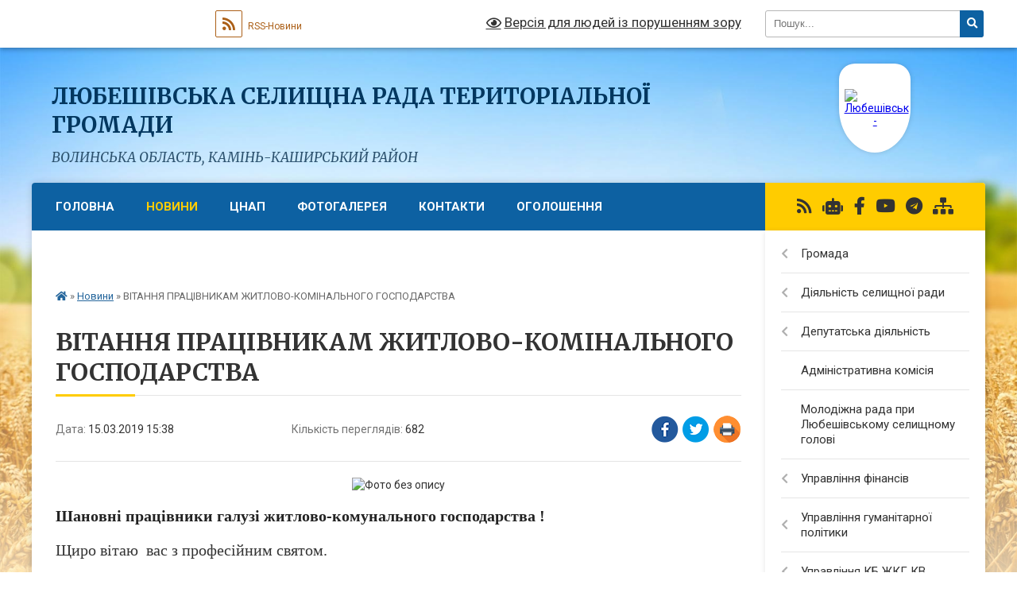

--- FILE ---
content_type: text/html; charset=UTF-8
request_url: https://lubeshivska-gromada.gov.ua/news/1552658068/
body_size: 20098
content:
<!DOCTYPE html>
<html lang="uk">
<head>
	<!--[if IE]><meta http-equiv="X-UA-Compatible" content="IE=edge"><![endif]-->
	<meta charset="utf-8">
	<meta name="viewport" content="width=device-width, initial-scale=1">
	<!--[if IE]><script>
		document.createElement('header');
		document.createElement('nav');
		document.createElement('main');
		document.createElement('section');
		document.createElement('article');
		document.createElement('aside');
		document.createElement('footer');
		document.createElement('figure');
		document.createElement('figcaption');
	</script><![endif]-->
	<title>ВІТАННЯ ПРАЦІВНИКАМ ЖИТЛОВО-КОМІНАЛЬНОГО ГОСПОДАРСТВА | Любешівська селищна рада територіальної громади</title>
	<meta name="description" content=". . Шановні працівники галузі житлово-комунального господарства !. . Щиро вітаю  вас з професійним святом. . . Своєю працею ви забезпечуєте життєдіяльність селища та громади в цілому. Надаєте різноманітні послуги нашим жителям, створює">
	<meta name="keywords" content="ВІТАННЯ, ПРАЦІВНИКАМ, ЖИТЛОВО-КОМІНАЛЬНОГО, ГОСПОДАРСТВА, |, Любешівська, селищна, рада, територіальної, громади">

	
		<meta property="og:image" content="https://rada.info/upload/users_files/04333170/a015e232b8a9913f9a7ef05f7568f9da.jpg">
	<meta property="og:image:width" content="600">
	<meta property="og:image:height" content="403">
			<meta property="og:title" content="ВІТАННЯ ПРАЦІВНИКАМ ЖИТЛОВО-КОМІНАЛЬНОГО ГОСПОДАРСТВА">
				<meta property="og:type" content="article">
	<meta property="og:url" content="https://lubeshivska-gromada.gov.ua/news/1552658068/">
		
		<link rel="apple-touch-icon" sizes="57x57" href="https://gromada.org.ua/apple-icon-57x57.png">
	<link rel="apple-touch-icon" sizes="60x60" href="https://gromada.org.ua/apple-icon-60x60.png">
	<link rel="apple-touch-icon" sizes="72x72" href="https://gromada.org.ua/apple-icon-72x72.png">
	<link rel="apple-touch-icon" sizes="76x76" href="https://gromada.org.ua/apple-icon-76x76.png">
	<link rel="apple-touch-icon" sizes="114x114" href="https://gromada.org.ua/apple-icon-114x114.png">
	<link rel="apple-touch-icon" sizes="120x120" href="https://gromada.org.ua/apple-icon-120x120.png">
	<link rel="apple-touch-icon" sizes="144x144" href="https://gromada.org.ua/apple-icon-144x144.png">
	<link rel="apple-touch-icon" sizes="152x152" href="https://gromada.org.ua/apple-icon-152x152.png">
	<link rel="apple-touch-icon" sizes="180x180" href="https://gromada.org.ua/apple-icon-180x180.png">
	<link rel="icon" type="image/png" sizes="192x192"  href="https://gromada.org.ua/android-icon-192x192.png">
	<link rel="icon" type="image/png" sizes="32x32" href="https://gromada.org.ua/favicon-32x32.png">
	<link rel="icon" type="image/png" sizes="96x96" href="https://gromada.org.ua/favicon-96x96.png">
	<link rel="icon" type="image/png" sizes="16x16" href="https://gromada.org.ua/favicon-16x16.png">
	<link rel="manifest" href="https://gromada.org.ua/manifest.json">
	<meta name="msapplication-TileColor" content="#ffffff">
	<meta name="msapplication-TileImage" content="https://gromada.org.ua/ms-icon-144x144.png">
	<meta name="theme-color" content="#ffffff">
	
	
		<meta name="robots" content="">
	
	<link rel="preconnect" href="https://fonts.googleapis.com">
	<link rel="preconnect" href="https://fonts.gstatic.com" crossorigin>
	<link href="https://fonts.googleapis.com/css?family=Merriweather:400i,700|Roboto:400,400i,700,700i&amp;subset=cyrillic-ext" rel="stylesheet">

    <link rel="preload" href="https://cdnjs.cloudflare.com/ajax/libs/font-awesome/5.9.0/css/all.min.css" as="style">
	<link rel="stylesheet" href="https://cdnjs.cloudflare.com/ajax/libs/font-awesome/5.9.0/css/all.min.css" integrity="sha512-q3eWabyZPc1XTCmF+8/LuE1ozpg5xxn7iO89yfSOd5/oKvyqLngoNGsx8jq92Y8eXJ/IRxQbEC+FGSYxtk2oiw==" crossorigin="anonymous" referrerpolicy="no-referrer" />
	
    <link rel="preload" href="//gromada.org.ua/themes/nature/css/styles_vip.css?v=3.31" as="style">
	<link rel="stylesheet" href="//gromada.org.ua/themes/nature/css/styles_vip.css?v=3.31">
	<link rel="stylesheet" href="//gromada.org.ua/themes/nature/css/17057/theme_vip.css?v=1768860271">
	
		<!--[if lt IE 9]>
	<script src="https://oss.maxcdn.com/html5shiv/3.7.2/html5shiv.min.js"></script>
	<script src="https://oss.maxcdn.com/respond/1.4.2/respond.min.js"></script>
	<![endif]-->
	<!--[if gte IE 9]>
	<style type="text/css">
		.gradient { filter: none; }
	</style>
	<![endif]-->

</head>
<body class=" right">

	<a href="#top_menu" class="skip-link link" aria-label="Перейти до головного меню (Alt+1)" accesskey="1">Перейти до головного меню (Alt+1)</a>
	<a href="#left_menu" class="skip-link link" aria-label="Перейти до бічного меню (Alt+2)" accesskey="2">Перейти до бічного меню (Alt+2)</a>
    <a href="#main_content" class="skip-link link" aria-label="Перейти до головного вмісту (Alt+3)" accesskey="3">Перейти до текстового вмісту (Alt+3)</a>



		<div id="all_screen">

						<section class="search_menu">
				<div class="wrap">
					<div class="row">
						<div class="grid-25 fl">
							<form action="https://lubeshivska-gromada.gov.ua/search/" class="search">
								<input type="text" name="q" value="" placeholder="Пошук..." aria-label="Введіть пошукову фразу" required>
								<button type="submit" name="search" value="y" aria-label="Натисніть для здійснення пошуку"><i class="fa fa-search"></i></button>
							</form>
							<a id="alt_version_eye" href="#" title="Версія для людей із порушенням зору" onclick="return set_special('41a2736c4fb3b8a354daafd4a8f0d0c1206c1094');"><i class="far fa-eye"></i></a>
						</div>
						<div class="grid-75">
							<div class="row">
								<div class="grid-25" style="padding-top: 13px;">
									<div id="google_translate_element"></div>
								</div>
								<div class="grid-25" style="padding-top: 13px;">
									<a href="https://gromada.org.ua/rss/17057/" class="rss" title="RSS-стрічка"><span><i class="fa fa-rss"></i></span> RSS-Новини</a>
								</div>
								<div class="grid-50 alt_version_block">

									<div class="alt_version">
										<a href="#" class="set_special_version" onclick="return set_special('41a2736c4fb3b8a354daafd4a8f0d0c1206c1094');"><i class="far fa-eye"></i> Версія для людей із порушенням зору</a>
									</div>

								</div>
								<div class="clearfix"></div>
							</div>
						</div>
						<div class="clearfix"></div>
					</div>
				</div>
			</section>
			
			<header>
				<div class="wrap">
					<div class="row">

						<div class="grid-25 logo fl">
							<a href="https://lubeshivska-gromada.gov.ua/" id="logo" class="form_3">
								<img src="https://rada.info/upload/users_files/04333170/gerb/lubeshivskyi_rayon.png" alt="Любешівська - ">
							</a>
						</div>
						<div class="grid-75 title fr">
							<div class="slogan_1">Любешівська селищна рада територіальної громади</div>
							<div class="slogan_2">Волинська область, Камінь-Каширський район </div>
						</div>
						<div class="clearfix"></div>

					</div>
				</div>
			</header>

			<div class="wrap">
				<section class="middle_block">

					<div class="row">
						<div class="grid-75 fr">
							<nav class="main_menu" id="top_menu">
								<ul>
																		<li class="">
										<a href="https://lubeshivska-gromada.gov.ua/main/">Головна</a>
																													</li>
																		<li class="active">
										<a href="https://lubeshivska-gromada.gov.ua/news/">Новини</a>
																													</li>
																		<li class=" has-sub">
										<a href="https://lubeshivska-gromada.gov.ua/cnap-10-05-55-25-06-2021/">ЦНАП</a>
																				<button onclick="return show_next_level(this);" aria-label="Показати підменю"></button>
																														<ul>
																						<li class="has-sub">
												<a href="https://lubeshivska-gromada.gov.ua/informaciya-pro-cnap-10-07-51-25-06-2021/">Інформація про ЦНАП</a>
																								<button onclick="return show_next_level(this);" aria-label="Показати підменю"></button>
																																				<ul>
																										<li>
														<a href="https://lubeshivska-gromada.gov.ua/grafik-roboti-10-14-00-25-06-2021/">Графік роботи</a>
													</li>
																										<li>
														<a href="https://lubeshivska-gromada.gov.ua/posadovi-osobi-10-14-25-25-06-2021/">Посадові особи</a>
													</li>
																										<li>
														<a href="https://lubeshivska-gromada.gov.ua/adresa-roztashuvannya-ta-telefon-15-08-13-25-06-2021/">Адреса розташування та телефон</a>
													</li>
																																						</ul>
																							</li>
																						<li class="has-sub">
												<a href="https://lubeshivska-gromada.gov.ua/normativna-baza-10-08-58-25-06-2021/">Нормативна база</a>
																								<button onclick="return show_next_level(this);" aria-label="Показати підменю"></button>
																																				<ul>
																										<li>
														<a href="https://lubeshivska-gromada.gov.ua/zakoni-ukraini-10-15-04-25-06-2021/">Закони України</a>
													</li>
																										<li>
														<a href="https://lubeshivska-gromada.gov.ua/postanovi-kmu-10-15-22-25-06-2021/">Постанови КМУ</a>
													</li>
																										<li>
														<a href="https://lubeshivska-gromada.gov.ua/rozporyadzhennya-golovi-rishennya-selischnoi-radi-10-16-12-25-06-2021/">Розпорядження голови, рішення селищної ради</a>
													</li>
																																						</ul>
																							</li>
																						<li>
												<a href="https://lubeshivska-gromada.gov.ua/informacijni-ta-tehnologichni-kartki-10-09-47-25-06-2021/">Інформаційні та технологічні картки</a>
																																			</li>
																						<li>
												<a href="https://lubeshivska-gromada.gov.ua/polozhennyaperelik-poslug-10-10-17-25-06-2021/">Положення/Перелік послуг</a>
																																			</li>
																						<li>
												<a href="https://lubeshivska-gromada.gov.ua/novini-cnap-16-46-37-25-06-2021/">Новини ЦНАП</a>
																																			</li>
																						<li>
												<a href="https://lubeshivska-gromada.gov.ua/mobilna-valiza-11-15-12-09-09-2022/">Мобільна валіза</a>
																																			</li>
																																</ul>
																			</li>
																		<li class="">
										<a href="https://lubeshivska-gromada.gov.ua/photo/">Фотогалерея</a>
																													</li>
																		<li class=" has-sub">
										<a href="https://lubeshivska-gromada.gov.ua/feedback/">Контакти</a>
																				<button onclick="return show_next_level(this);" aria-label="Показати підменю"></button>
																														<ul>
																						<li>
												<a href="https://lubeshivska-gromada.gov.ua/dovidnik-telefoniv-09-05-56-06-08-2021/">ДОВІДНИК ТЕЛЕФОНІВ</a>
																																			</li>
																																</ul>
																			</li>
																		<li class=" has-sub">
										<a href="https://lubeshivska-gromada.gov.ua/more_news/">Оголошення</a>
																				<button onclick="return show_next_level(this);" aria-label="Показати підменю"></button>
																														<ul>
																						<li>
												<a href="https://lubeshivska-gromada.gov.ua/garyachi-linii-dlya-oderzhuvachiv-subsidij-12-51-17-28-02-2019/">Гарячі лінії для одержувачів субсидій</a>
																																			</li>
																																</ul>
																			</li>
																		<li class="">
										<a href="https://lubeshivska-gromada.gov.ua/civilnij-zahist-10-44-17-23-06-2023/">Цивільний захист</a>
																													</li>
																										</ul>

								<button class="menu-button" id="open-button" tabindex="-1"><i class="fas fa-bars"></i> Меню сайту</button>

							</nav>
							<div class="clearfix"></div>

														<section class="bread_crumbs">
								<div xmlns:v="http://rdf.data-vocabulary.org/#"><a href="https://lubeshivska-gromada.gov.ua/" title="Головна сторінка"><i class="fas fa-home"></i></a> &raquo; <a href="https://lubeshivska-gromada.gov.ua/news/" aria-current="page">Новини</a>  &raquo; <span>ВІТАННЯ ПРАЦІВНИКАМ ЖИТЛОВО-КОМІНАЛЬНОГО ГОСПОДАРСТВА</span></div>
							</section>
							
							<main id="main_content">

																											<h1>ВІТАННЯ ПРАЦІВНИКАМ ЖИТЛОВО-КОМІНАЛЬНОГО ГОСПОДАРСТВА</h1>


<div class="row">
	<div class="grid-30 one_news_date">
		Дата: <span>15.03.2019 15:38</span>
	</div>
	<div class="grid-30 one_news_count">
		Кількість переглядів: <span>682</span>
	</div>
		<div class="grid-30 one_news_socials">
		<button class="social_share" data-type="fb" aria-label="Поширити у Фейсбук"><img src="//gromada.org.ua/themes/nature/img/share/fb.png" alt="Іконака Фейсбук"></button>
		<button class="social_share" data-type="tw" aria-label="Поширити у Твітер"><img src="//gromada.org.ua/themes/nature/img/share/tw.png" alt="Іконка Твітер"></button>
		<button class="print_btn" onclick="window.print();" aria-label="Надрукувати"><img src="//gromada.org.ua/themes/nature/img/share/print.png" alt="Іконка принтеру"></button>
	</div>
		<div class="clearfix"></div>
</div>

<hr>

<p style="text-align: center;"><img alt="Фото без опису"  alt="" src="https://rada.info/upload/users_files/04333170/a015e232b8a9913f9a7ef05f7568f9da.jpg" style="width: 600px; height: 403px;" /></p>

<p style="text-align: justify;"><span style="font-size:20px;"><span style="font-family:Times New Roman,Times,serif;"><span style="line-height:115%"><strong><span style="line-height:115%"><span style="color:#222222">Шановні працівники галузі житлово-комунального господарства !</span></span></strong></span></span></span></p>

<p style="text-align: justify;"><span style="font-size:20px;"><span style="font-family:Times New Roman,Times,serif;">Щиро вітаю &nbsp;вас з професійним святом. </span></span></p>

<p style="text-align: justify;"><span style="font-size:20px;"><span style="font-family:Times New Roman,Times,serif;">Своєю працею ви забезпечуєте життєдіяльність селища та громади в цілому. Надаєте різноманітні послуги нашим жителям, створюєте необхідні умови для стабільної роботи всіх підприємств, щоб у належному стані утримувались площі, вулиці, дороги, парки та прибудинкові території. Впевнений, що ваше відповідальне ставлення до справи стане запорукою&nbsp;успішного розвитку житлово-комунального господарства громади.</span></span></p>

<p style="text-align: justify;">&nbsp;</p>

<p style="text-align: justify;"><span style="font-size:20px;"><span style="font-family:Times New Roman,Times,serif;">Сьогодення ставить перед нами нові завдання. Глибоко переконаний, що спільними зусиллями ми подолаємо існуючі труднощі і надійно забезпечимо житлово-комунальні та побутові потреби наших громадян.</span></span></p>

<p style="text-align: justify;"><span style="font-size:20px;"><span style="font-family:Times New Roman,Times,serif;">Бажаю&nbsp; міцного здоров&rsquo;я, щастя та благополуччя. Нехай завжди вас оточують людська доброта і щирість та вдячність за вашу працю.</span></span></p>

<p style="text-align: justify;"><span style="font-size:20px;"><span style="font-family:Times New Roman,Times,serif;">З повагою </span></span></p>

<p style="text-align: justify;"><span style="font-size:20px;"><span style="font-family:Times New Roman,Times,serif;">Любешівський селищний голова&nbsp; &nbsp; &nbsp; &nbsp; &nbsp; Олег Кух.</span></span></p>

<p style="text-align: justify;">&nbsp;</p>

<p style="text-align: justify;">&nbsp;</p>
<div class="clearfix"></div>

<hr>


<a name="news_comments"></a>
<h2>Коментарі:</h2>


<p>Ваш коментар може бути першим :)</p>
<p><a href="#add_comment" class="btn btn-yellow open-popup"><i class="fas fa-plus-circle"></i> Додати коментар</a></p>
<hr>

<p><a href="https://lubeshivska-gromada.gov.ua/news/" class="btn btn-grey">&laquo; повернутися</a></p>																	
							</main>
						</div>
						<div class="grid-25 fl">

							<div class="project_name">
								<a href="https://gromada.org.ua/rss/17057/" rel="nofollow" target="_blank" title="RSS-стрічка новин сайту"><i class="fas fa-rss"></i></a>
																<a href="https://lubeshivska-gromada.gov.ua/feedback/#chat_bot" title="Наша громада в смартфоні"><i class="fas fa-robot"></i></a>
																																<a href="https://www.facebook.com/GromadaLyubeshiv/notifications/" rel="nofollow" target="_blank" title="Приєднуйтесь до нас у Facebook"><i class="fab fa-facebook-f"></i></a>								<a href="https://www.youtube.com/channel/UCfQd0OtCeyf7qNIRyC1fjVQ" rel="nofollow" target="_blank" title="Наш Youtube-канал"><i class="fab fa-youtube"></i></a>								<a href="https://t.me/veraotg" rel="nofollow" target="_blank" title="Група в Телеграм"><i class="fab fa-telegram"></i></a>								<a href="https://lubeshivska-gromada.gov.ua/sitemap/" title="Мапа сайту"><i class="fas fa-sitemap"></i></a>
							</div>
							<aside class="left_sidebar">
				
								
																<nav class="sidebar_menu" id="left_menu">
									<ul>
																				<li class=" has-sub">
											<a href="https://lubeshivska-gromada.gov.ua/gromada-10-36-04-15-03-2018/">Громада</a>
																						<button onclick="return show_next_level(this);" aria-label="Показати підменю"></button>
																																	<i class="fa fa-chevron-right"></i>
											<ul>
																								<li class="">
													<a href="https://lubeshivska-gromada.gov.ua/golova-10-36-23-15-03-2018/">Голова</a>
																																						</li>
																								<li class="">
													<a href="https://lubeshivska-gromada.gov.ua/kerivnictvo-14-21-43-11-12-2020/">Керівний склад</a>
																																						</li>
																								<li class="">
													<a href="https://lubeshivska-gromada.gov.ua/vikonavchij-komitet-11-10-17-15-03-2018/">Виконавчий комітет</a>
																																						</li>
																								<li class="">
													<a href="https://lubeshivska-gromada.gov.ua/struktura-ljubeshivskoi-selischnoi-radi-08-47-31-09-12-2022/">Структура Любешівської селищної ради</a>
																																						</li>
																								<li class="">
													<a href="https://lubeshivska-gromada.gov.ua/pasport-11-49-44-15-03-2018/">Паспорт громади</a>
																																						</li>
																								<li class="">
													<a href="https://lubeshivska-gromada.gov.ua/reglament-11-50-22-15-03-2018/">Регламент</a>
																																						</li>
																								<li class="">
													<a href="https://lubeshivska-gromada.gov.ua/grafik-prijomu-gromadyan-11-44-41-15-03-2018/">Графік прийому громадян</a>
																																						</li>
																								<li class="">
													<a href="https://lubeshivska-gromada.gov.ua/ekologichnij-pasport-gromadi-2020-15-47-05-24-03-2021/">Екологічний паспорт громади</a>
																																						</li>
																								<li class="">
													<a href="https://lubeshivska-gromada.gov.ua/perelik-neruhomogo-majna-komunalnoi-vlasnosti-17-09-27-29-04-2020/">Перелік нерухомого майна комунальної власності</a>
																																						</li>
																																			</ul>
																					</li>
																				<li class=" has-sub">
											<a href="https://lubeshivska-gromada.gov.ua/diyalnist-selischnoi-radi-11-52-00-15-03-2018/">Діяльність селищної ради</a>
																						<button onclick="return show_next_level(this);" aria-label="Показати підменю"></button>
																																	<i class="fa fa-chevron-right"></i>
											<ul>
																								<li class=" has-sub">
													<a href="https://lubeshivska-gromada.gov.ua/postijni-komisii-12-11-35-16-03-2018/">Рішення постійних комісій</a>
																										<button onclick="return show_next_level(this);" aria-label="Показати підменю"></button>
																																							<i class="fa fa-chevron-right"></i>
													<ul>
																												<li><a href="https://lubeshivska-gromada.gov.ua/rishennya-postijnoi-komisii-z-pitan-komunalnoi-vlasnosti-zhitlovokomunalnogo-gospodarstva-energozberezhennya-ta-transportu-1524810898/">Рішення постійної комісії з питань комунальної власності, житлово-комунального господарства, енергозбереження та транспорту</a></li>
																												<li><a href="https://lubeshivska-gromada.gov.ua/rishennya-postijnoi-komisii-z-pitan-finansiv-bjudzhetu-planuvannya-socialnoekonomichnogo-rozvitku-investicij-ta-mizhnarodnogo-spivrobitnictva-10-08-02/">Рішення постійної комісії з питань фінансів, бюджету, планування соціально-економічного розвитку, інвестицій та міжнародного співробітництва</a></li>
																												<li><a href="https://lubeshivska-gromada.gov.ua/rishennya-postijnoi-komisii-z-pitan-prav-ljudini-zakonnosti-deputatskoi-diyalnosti-etiki-ta-reglamentu-10-08-31-20-06-2018/">Рішення постійної комісії з питань прав людини, законності, депутатської діяльності, етики та регламенту</a></li>
																												<li><a href="https://lubeshivska-gromada.gov.ua/rishennya-postijnoi-komisii-z-gumanitarnih-pitan-11-37-15-20-06-2018/">Рішення постійної комісії з гуманітарних питань</a></li>
																												<li><a href="https://lubeshivska-gromada.gov.ua/rishennya-postijnoi-komisii-z-pitan-zemelnih-vidnosin-prirodokoristuvannya-planuvannya-teritorii-budivnictva-arhitekturi-ohoroni-pam’yatok-istorichnog/">Рішення постійної комісії з питань земельних відносин, природокористування, планування території, будівництва, архітектури, охорони пам’яток, історичного середовища та благоустрою</a></li>
																												<li><a href="https://lubeshivska-gromada.gov.ua/sklad-postijnoi-komisii-z-pitan-zabezpechennya-zakonnosti-pravoporyadku-socialnogo-zahistu-naselennya-sim’i-ta-molodi-12-11-47-16-03-2018/">Склад постійної комісії з питань забезпечення законності, правопорядку, соціального захисту населення, сім’ї та молоді</a></li>
																												<li><a href="https://lubeshivska-gromada.gov.ua/sklad-postijnoi-komisii-z-pitan-reguljuvannya-zemelnih-vidnosin-ta-ohoroni-navkolishnogo-prirodnogo-seredovischa-12-12-07-16-03-2018/">Склад постійної комісії з питань регулювання земельних відносин та охорони навколишнього природного середовища</a></li>
																												<li><a href="https://lubeshivska-gromada.gov.ua/sklad-postijnoi-komisii-z-pitan-bjudzhetu-komunalnoi-vlasnosti-ta-socialnoekonomichnogo-rozvitku-selischnoi-radi-12-12-21-16-03-2018/">Склад постійної комісії з питань бюджету, комунальної власності та соціально-економічного розвитку селищної ради</a></li>
																																									</ul>
																									</li>
																								<li class=" has-sub">
													<a href="https://lubeshivska-gromada.gov.ua/sesii-11-53-25-15-03-2018/">Рішення сесій</a>
																										<button onclick="return show_next_level(this);" aria-label="Показати підменю"></button>
																																							<i class="fa fa-chevron-right"></i>
													<ul>
																												<li><a href="https://lubeshivska-gromada.gov.ua/8-sklikannya-15-29-28-08-12-2020/">8 скликання</a></li>
																												<li><a href="https://lubeshivska-gromada.gov.ua/7-sklikannya-11-53-27-10-12-2020/">7 скликання</a></li>
																																									</ul>
																									</li>
																								<li class="">
													<a href="https://lubeshivska-gromada.gov.ua/protokoli-sesij-1525340144/">Протоколи сесій</a>
																																						</li>
																								<li class=" has-sub">
													<a href="https://lubeshivska-gromada.gov.ua/rishennya-vikonkomu-11-55-07-15-03-2018/">Рішення виконкому</a>
																										<button onclick="return show_next_level(this);" aria-label="Показати підменю"></button>
																																							<i class="fa fa-chevron-right"></i>
													<ul>
																												<li><a href="https://lubeshivska-gromada.gov.ua/protokoli-zasidan-vikonavchogo-komitetu-1524028681/">Протоколи засідань виконавчого комітету</a></li>
																												<li><a href="https://lubeshivska-gromada.gov.ua/proekti-rishen-vikonkomu-11-06-52-22-02-2022/">Проекти рішень виконкому</a></li>
																																									</ul>
																									</li>
																								<li class=" has-sub">
													<a href="https://lubeshivska-gromada.gov.ua/rozporyadzhennya-golovi-11-56-04-15-03-2018/">Розпорядження голови</a>
																										<button onclick="return show_next_level(this);" aria-label="Показати підменю"></button>
																																							<i class="fa fa-chevron-right"></i>
													<ul>
																												<li><a href="https://lubeshivska-gromada.gov.ua/2025-rik-08-30-04-10-01-2025/">2025 рік</a></li>
																												<li><a href="https://lubeshivska-gromada.gov.ua/2024-12-02-05-19-01-2024/">2024 рік</a></li>
																												<li><a href="https://lubeshivska-gromada.gov.ua/2023-rik-09-57-12-11-01-2023/">2023 рік</a></li>
																												<li><a href="https://lubeshivska-gromada.gov.ua/2022-rik-15-35-31-13-01-2022/">2022 рік</a></li>
																												<li><a href="https://lubeshivska-gromada.gov.ua/2021-15-53-52-15-01-2021/">2021 рік</a></li>
																												<li><a href="https://lubeshivska-gromada.gov.ua/2020-rik-10-37-30-04-02-2020/">2020 рік</a></li>
																												<li><a href="https://lubeshivska-gromada.gov.ua/2019-rik-11-56-43-01-02-2019/">2019 рік</a></li>
																												<li><a href="https://lubeshivska-gromada.gov.ua/2018-rik-15-26-31-13-06-2018/">2018 рік</a></li>
																												<li><a href="https://lubeshivska-gromada.gov.ua/2017-rik-15-25-04-13-06-2018/">2017 рік</a></li>
																												<li><a href="https://lubeshivska-gromada.gov.ua/2016-rik-15-23-07-13-06-2018/">2016 рік</a></li>
																																									</ul>
																									</li>
																								<li class="">
													<a href="https://lubeshivska-gromada.gov.ua/proekti-rishen-sesij-11-57-30-15-03-2018/">Проєкти рішень сесій</a>
																																						</li>
																								<li class=" has-sub">
													<a href="https://lubeshivska-gromada.gov.ua/regulyatorna-diyalnist-12-41-07-16-03-2018/">Регуляторна діяльність</a>
																										<button onclick="return show_next_level(this);" aria-label="Показати підменю"></button>
																																							<i class="fa fa-chevron-right"></i>
													<ul>
																												<li><a href="https://lubeshivska-gromada.gov.ua/plani-diyalnosti-z-pidgotovki-proektiv-regulyatornih-aktiv-14-57-05-29-12-2020/">Плани діяльності з підготовки проєктів регуляторних актів</a></li>
																												<li><a href="https://lubeshivska-gromada.gov.ua/zviti-pro-vidstezhennya-regulyatornih-aktiv-14-58-14-29-12-2020/">Звіти про відстеження регуляторних актів</a></li>
																												<li><a href="https://lubeshivska-gromada.gov.ua/proekti-regulyatornih-aktiv-14-58-40-29-12-2020/">Проєкти регуляторних актів</a></li>
																												<li><a href="https://lubeshivska-gromada.gov.ua/dijuchi-regulyatorni-akti-14-59-12-29-12-2020/">Діючі регуляторні акти</a></li>
																												<li><a href="https://lubeshivska-gromada.gov.ua/analiz-regulyatornogo-vplivu-14-10-48-16-08-2023/">Повідомлення про оприлюднення регуляторних актів</a></li>
																																									</ul>
																									</li>
																								<li class="">
													<a href="https://lubeshivska-gromada.gov.ua/videozapisi-sesij-ta-postijnih-komisij-12-34-39-07-10-2024/">Відеозаписи сесій та постійних комісій</a>
																																						</li>
																																			</ul>
																					</li>
																				<li class=" has-sub">
											<a href="https://lubeshivska-gromada.gov.ua/deputatska-diyalnist-11-58-03-15-03-2018/">Депутатська діяльність</a>
																						<button onclick="return show_next_level(this);" aria-label="Показати підменю"></button>
																																	<i class="fa fa-chevron-right"></i>
											<ul>
																								<li class=" has-sub">
													<a href="https://lubeshivska-gromada.gov.ua/rezultati-poimennogo-golosuvannya-11-58-46-15-03-2018/">Результати поіменного голосування</a>
																										<button onclick="return show_next_level(this);" aria-label="Показати підменю"></button>
																																							<i class="fa fa-chevron-right"></i>
													<ul>
																												<li><a href="https://lubeshivska-gromada.gov.ua/8-sklikannya-16-18-24-03-12-2020/">8 скликання</a></li>
																												<li><a href="https://lubeshivska-gromada.gov.ua/20-listopada-2020-roku-pozachergova-sorok-vosma-sesiya-selischnoi-radi-somogo-sklikannya-16-04-39-20-11-2020/">Позачергова сорок восьма сесія селищної ради сьомого скликання</a></li>
																												<li><a href="https://lubeshivska-gromada.gov.ua/pozachergova-sorok-soma-sesiya-selischnoi-radi-somogo-sklikannya-12-52-16-22-10-2020/">Позачергова сорок сьома сесія селищної ради сьомого скликання</a></li>
																												<li><a href="https://lubeshivska-gromada.gov.ua/chergova-sorok-shosta-sesiya-selischnoi-radi-somogo-sklikannya-18-39-35-09-10-2020/">Чергова сорок шоста сесія селищної ради сьомого скликання</a></li>
																												<li><a href="https://lubeshivska-gromada.gov.ua/chergova-sorok-pyata-sesiya-selischnoi-radi-somogo-sklikannya-16-59-23-20-08-2020/">Чергова сорок п'ята сесія селищної ради сьомого скликання</a></li>
																												<li><a href="https://lubeshivska-gromada.gov.ua/chergova-sorok-chetverta-sesiya-selischnoi-radi-somogo-sklikannya-14-49-34-14-07-2020/">Чергова сорок четверта сесія селищної ради сьомого скликання</a></li>
																												<li><a href="https://lubeshivska-gromada.gov.ua/chergova-sorok-tretya-sesiya-selischnoi-radi-somogo-sklikannya-15-46-32-03-06-2020/">Чергова сорок третя сесія селищної ради сьомого скликання</a></li>
																												<li><a href="https://lubeshivska-gromada.gov.ua/pozachergova-sorok-druga-sesiya-selischnoi-radi-somogo-sklikannya-15-03-41-12-05-2020/">Позачергова сорок друга сесія селищної ради сьомого скликання</a></li>
																												<li><a href="https://lubeshivska-gromada.gov.ua/chergova-sorok-persha-sesiya-selischnoi-radi-somogo-sklikannya-16-04-59-28-04-2020/">Чергова сорок перша сесія селищної ради сьомого скликання</a></li>
																												<li><a href="https://lubeshivska-gromada.gov.ua/pozachergova-sorokova-sesiya-selischnoi-radi-somogo-sklikannya-15-58-14-13-04-2020/">Позачергова сорокова сесія селищної ради сьомого скликання</a></li>
																												<li><a href="https://lubeshivska-gromada.gov.ua/chergova-tridcyat-devyata-sesiya-selischnoi-radi-somogo-sklikannya-17-40-07-26-03-2020/">Чергова тридцять дев'ята сесія селищної ради сьомого скликання</a></li>
																												<li><a href="https://lubeshivska-gromada.gov.ua/pozachergova-tridcyat-vosma-sesiya-selischnoi-radi-somogo-sklikannya-15-11-24-17-03-2020/">Позачергова тридцять восьма сесія селищної ради сьомого скликання</a></li>
																												<li><a href="https://lubeshivska-gromada.gov.ua/chergova-tridcyat-soma-sesiya-selischnoi-radi-somogo-sklikannya-17-19-27-27-02-2020/">Чергова тридцять сьома сесія селищної ради сьомого скликання</a></li>
																												<li><a href="https://lubeshivska-gromada.gov.ua/chergova-tridcyat-shosta-sesiya-selischnoi-radi-somogo-sklikannya-15-12-06-24-01-2020/">Чергова тридцять шоста сесія селищної ради сьомого скликання</a></li>
																												<li><a href="https://lubeshivska-gromada.gov.ua/chergova-tridcyat-p’yata-sesiya-selischnoi-radi-somogo-sklikannya-15-31-48-24-12-2019/">Чергова тридцять п’ята сесія селищної ради сьомого скликання</a></li>
																												<li><a href="https://lubeshivska-gromada.gov.ua/pozachergova-tridcyat-chetverta-sesiya-selischnoi-radi-somogo-sklikannya-17-19-12-17-12-2019/">Позачергова тридцять четверта сесія селищної ради сьомого скликання</a></li>
																												<li><a href="https://lubeshivska-gromada.gov.ua/chergova-tridcyat-tretya-sesiya-selischnoi-radi-somogo-sklikannya-16-04-26-26-11-2019/">Чергова тридцять третя сесія селищної ради сьомого скликання</a></li>
																												<li><a href="https://lubeshivska-gromada.gov.ua/chergova-tridcyat-druga-sesiya-selischnoi-radi-somogo-sklikannya-15-21-41-25-10-2019/">Чергова тридцять друга сесія селищної ради сьомого скликання</a></li>
																												<li><a href="https://lubeshivska-gromada.gov.ua/chergova-tridcyat-persha-sesiya-selischnoi-radi-somogo-sklikannya-14-37-41-26-09-2019/">Чергова тридцять перша сесія селищної ради сьомого скликання</a></li>
																												<li><a href="https://lubeshivska-gromada.gov.ua/chergova-tridcyata-sesiya-selischnoi-radi-somogo-sklikannya-15-12-18-23-08-2019/">Чергова тридцята сесія селищної ради сьомого скликання</a></li>
																												<li><a href="https://lubeshivska-gromada.gov.ua/pozachergova-dvadcyat-dev’yata-sesiya-selischnoi-radi-somogo-sklikannya-14-59-07-12-07-2019/">Позачергова двадцять дев’ята сесія селищної ради сьомого скликання</a></li>
																												<li><a href="https://lubeshivska-gromada.gov.ua/chergova-dvadcyat-vosma-sesiya-selischnoi-radi-somogo-sklikannya-12-13-11-27-06-2019/">Чергова двадцять восьма сесія селищної ради сьомого скликання</a></li>
																												<li><a href="https://lubeshivska-gromada.gov.ua/chergova-dvadcyat-soma-sesiya-selischnoi-radi-somogo-sklikannya-16-34-24-27-05-2019/">Чергова двадцять сьома сесія селищної ради сьомого скликання</a></li>
																												<li><a href="https://lubeshivska-gromada.gov.ua/chergova-dvadcyat-shosta-sesiya-selischnoi-radi-somogo-sklikannya-22-03-23-24-04-2019/">Чергова двадцять шоста сесія селищної ради сьомого скликання</a></li>
																												<li><a href="https://lubeshivska-gromada.gov.ua/chergova-dvadcyat-p’yata-sesiya-selischnoi-radi-somogo-sklikannya-15-20-23-22-03-2019/">Чергова двадцять п’ята сесія селищної ради сьомого скликання</a></li>
																												<li><a href="https://lubeshivska-gromada.gov.ua/chergova-dvadcyat-chetverta-sesiya-selischnoi-radi-somogo-sklikannya-17-14-22-27-02-2019/">Чергова двадцять четверта сесія селищної ради сьомого скликання</a></li>
																												<li><a href="https://lubeshivska-gromada.gov.ua/chergova-tridcyat-devyata-sesiya-selischnoi-radi-somogo-sklikannya-15-55-12-26-03-2020/">Чергова тридцять дев'ята сесія селищної ради сьомого скликання</a></li>
																												<li><a href="https://lubeshivska-gromada.gov.ua/chergova-tridcyat-devyata-sesiya-selischnoi-radi-somogo-sklikannya-15-56-49-26-03-2020/">Чергова тридцять дев'ята сесія селищної ради сьомого скликання</a></li>
																												<li><a href="https://lubeshivska-gromada.gov.ua/chergova-tridcyat-devyata-sesiya-selischnoi-radi-somogo-sklikannya-15-58-00-26-03-2020/">Чергова тридцять дев'ята сесія селищної ради сьомого скликання</a></li>
																												<li><a href="https://lubeshivska-gromada.gov.ua/pozachergova-dvadcyat-tretya-sesiya-selischnoi-radi-somogo-sklikannya-15-12-20-15-02-2019/">Позачергова двадцять третя сесія селищної ради сьомого скликання</a></li>
																												<li><a href="https://lubeshivska-gromada.gov.ua/chergova-dvadcyat-druga-sesiya-selischnoi-radi-somogo-sklikannya-16-30-15-25-01-2019/">Чергова двадцять друга сесія селищної ради сьомого скликання</a></li>
																												<li><a href="https://lubeshivska-gromada.gov.ua/chergova-dvadcyat-persha-sesiya-selischnoi-radi-somogo-sklikannya-16-48-12-21-12-2018/">Чергова двадцять перша сесія селищної ради сьомого скликання</a></li>
																												<li><a href="https://lubeshivska-gromada.gov.ua/pozachergova-dvadcyata-sesiya-selischnoi-radi-somogo-sklikannya-15-57-46-07-12-2018/">Позачергова двадцята сесія селищної ради сьомого скликання</a></li>
																												<li><a href="https://lubeshivska-gromada.gov.ua/pozachergova-dev’yatnadcyata-sesiya-selischnoi-radi-somogo-sklikannya-20-20-07-09-11-2018/">Позачергова дев’ятнадцята сесія селищної ради сьомого скликання</a></li>
																												<li><a href="https://lubeshivska-gromada.gov.ua/chergova-visimnadcyata-sesiya-selischnoi-radi-somogo-sklikannya-17-16-39-25-10-2018/">Чергова вісімнадцята сесія селищної ради сьомого скликання</a></li>
																												<li><a href="https://lubeshivska-gromada.gov.ua/chergova-simnadcyata-sesiya-selischnoi-radi-somogo-sklikannya-15-48-34-25-09-2018/">Чергова сімнадцята сесія селищної ради сьомого скликання</a></li>
																												<li><a href="https://lubeshivska-gromada.gov.ua/pozachergova-shistnadcyata-sesiya-selischnoi-radi-somogo-sklikannya-22-17-40-14-09-2018/">Позачергова шістнадцята сесія селищної ради сьомого скликання</a></li>
																												<li><a href="https://lubeshivska-gromada.gov.ua/pozachergova-p’yatnadcyata-sesiya-selischnoi-radi-somogo-sklikannya-16-59-49-28-08-2018/">Позачергова п’ятнадцята сесія селищної ради сьомого скликання</a></li>
																												<li><a href="https://lubeshivska-gromada.gov.ua/chotirnadcyata-sesiya-selischnoi-radi-somogo-sklikannya-15-28-40-10-08-2018/">Позачергова чотирнадцята сесія селищної ради сьомого скликання</a></li>
																												<li><a href="https://lubeshivska-gromada.gov.ua/pozachergova-trinadcyata-sesiya-selischnoi-radi-somogo-sklikannya-21-57-14-25-07-2018/">Позачергова тринадцята сесія селищної ради сьомого скликання</a></li>
																												<li><a href="https://lubeshivska-gromada.gov.ua/pozaergova-dvanadcyata-sesiya-selischnoi-radi-somogo-sklikannya-16-06-26-11-07-2018/">Позачергова дванадцята сесія селищної ради сьомого скликання</a></li>
																												<li><a href="https://lubeshivska-gromada.gov.ua/chergova-odinadcyata-sesiya-selischnoi-radi-somogo-sklikannya-16-59-30-25-06-2018/">Чергова одинадцята сесія селищної ради сьомого скликання</a></li>
																												<li><a href="https://lubeshivska-gromada.gov.ua/pozachergova-desyata-sesiya-selischnoi-radi-somogo-sklikannya-15-32-28-19-06-2018/">Позачергова десята сесія селищної ради сьомого скликання</a></li>
																												<li><a href="https://lubeshivska-gromada.gov.ua/pozachergova-dev’yata-sesiya-selischnoi-radi-somogo-sklikannya-1527081365/">Позачергова дев’ята сесія селищної ради сьомого скликання</a></li>
																												<li><a href="https://lubeshivska-gromada.gov.ua/pozachergova-vosma-sesiya-selischnoi-radi-somogo-sklikannya-1525961246/">Позачергова восьма сесія селищної ради сьомого скликання</a></li>
																												<li><a href="https://lubeshivska-gromada.gov.ua/chergova-soma-sesiya-selischnoi-radi-somogo-sklikannya-1524498797/">Позачергова сьома сесія селищної ради сьомого скликання</a></li>
																												<li><a href="https://lubeshivska-gromada.gov.ua/pozachergova-shosta-sesiya-selischnoi-radi-somogo-sklikannya-1523631490/">Позачергова шоста сесія селищної ради сьомого скликання</a></li>
																												<li><a href="https://lubeshivska-gromada.gov.ua/chergova-pʼyata-sesiya-selischnoi-radi-somogo-sklikannya-1521819082/">Чергова пʼята сесія селищної ради сьомого скликання</a></li>
																												<li><a href="https://lubeshivska-gromada.gov.ua/pozachergova-chetverta-sesiya-selischnoi-radi-somogo-sklikannya-15-25-58-06-06-2018/">Позачергова четверта сесія селищної ради сьомого скликання</a></li>
																												<li><a href="https://lubeshivska-gromada.gov.ua/pozachergova-tretya-sesiya-selischnoi-radi-somogo-sklikannya-17-18-33-06-06-2018/">Позачергова третя сесія селищної ради сьомого скликання</a></li>
																												<li><a href="https://lubeshivska-gromada.gov.ua/chergova-druga-sesiya-selischnoi-radi-somogo-sklikannya-10-44-03-07-06-2018/">Чергова друга сесія селищної ради сьомого скликання</a></li>
																												<li><a href="https://lubeshivska-gromada.gov.ua/druge-plenarne-zasidannya-pershoi-sesii-selischnoi-radi-somogo-sklikannya-10-45-51-07-06-2018/">Друге пленарне засідання першої сесії селищної ради сьомого скликання</a></li>
																												<li><a href="https://lubeshivska-gromada.gov.ua/pershe-plenarne-zasidannya-pershoi-sesii-selischnoi-radi-somogo-sklikannya-10-46-52-07-06-2018/">Перше пленарне засідання першої сесії селищної ради сьомого скликання</a></li>
																																									</ul>
																									</li>
																								<li class="">
													<a href="https://lubeshivska-gromada.gov.ua/deputati-somogo-sklikannya-14-13-16-16-08-2019/">Депутати восьмого скликання</a>
																																						</li>
																								<li class=" has-sub">
													<a href="https://lubeshivska-gromada.gov.ua/sklad-postijnih-komisij-09-40-01-11-12-2020/">Склад постійних комісій</a>
																										<button onclick="return show_next_level(this);" aria-label="Показати підменю"></button>
																																							<i class="fa fa-chevron-right"></i>
													<ul>
																												<li><a href="https://lubeshivska-gromada.gov.ua/postijna-komisiya-z-pitan-prav-ljudini-zakonnosti-deputatskoi-diyalnosti-etiki-ta-reglamentu-09-42-12-11-12-2020/">Постійна комісія з питань прав людини, законності, депутатської діяльності, етики та регламенту</a></li>
																												<li><a href="https://lubeshivska-gromada.gov.ua/postijna-komisiya-z-pitan-finansiv-bjudzhetu-planuvannya-socialnoekonomichnogo-rozvitku-investicij-ta-mizhnarodnogo-spivrobitnictva-09-43-20-11-12-202/">Постійна комісія з питань фінансів, бюджету, планування соціально-економічного розвитку, інвестицій та міжнародного співробітництва</a></li>
																												<li><a href="https://lubeshivska-gromada.gov.ua/postijna-komisiya-z-pitan-zemelnih-vidnosin-prirodokoristuvannya-planuvannya-teritorii-budivnictva-arhitekturi-ohoroni-pam’yatok-istorichn-09-44-08-11/">Постійна комісія з питань земельних відносин, природокористування, планування території, будівництва, архітектури, охорони пам’яток, історичного середовища та благоустрою</a></li>
																												<li><a href="https://lubeshivska-gromada.gov.ua/postijna-komisiya-z-pitan-komunalnoi-vlasnosti-zhitlovokomunalnogo-gospodarstva-energozberezhennya-ta-transportu-09-45-27-11-12-2020/">Постійна комісія з питань комунальної власності, житлово-комунального господарства, енергозбереження та транспорту</a></li>
																												<li><a href="https://lubeshivska-gromada.gov.ua/postijna-komisiya-z-gumanitarnih-pitan-09-46-28-11-12-2020/">Постійна комісія з гуманітарних питань</a></li>
																												<li><a href="https://lubeshivska-gromada.gov.ua/pomichnikikonsultanti-deputativ-ljubeshivskoi-selischnoi-radi-09-35-05-30-12-2021/">Помічники-консультанти депутатів Любешівської селищної ради</a></li>
																																									</ul>
																									</li>
																																			</ul>
																					</li>
																				<li class="">
											<a href="https://lubeshivska-gromada.gov.ua/administrativna-komisiya-09-26-27-28-01-2025/">Адміністративна комісія</a>
																																</li>
																				<li class="">
											<a href="https://lubeshivska-gromada.gov.ua/molodizhna-rada-pri-ljubeshivskomu-selischnomu-golovi-15-55-18-06-03-2024/">Молодіжна рада при Любешівському селищному голові</a>
																																</li>
																				<li class=" has-sub">
											<a href="https://lubeshivska-gromada.gov.ua/upravlinnya-finansiv-15-24-22-16-12-2020/">Управління фінансів</a>
																						<button onclick="return show_next_level(this);" aria-label="Показати підменю"></button>
																																	<i class="fa fa-chevron-right"></i>
											<ul>
																								<li class=" has-sub">
													<a href="https://lubeshivska-gromada.gov.ua/prognoz-bjuzhetu-08-09-33-19-08-2025/">Прогноз бюжету Любешівської селищної ради</a>
																										<button onclick="return show_next_level(this);" aria-label="Показати підменю"></button>
																																							<i class="fa fa-chevron-right"></i>
													<ul>
																												<li><a href="https://lubeshivska-gromada.gov.ua/20262028-roki-08-20-00-19-08-2025/">2026-2028 роки</a></li>
																																									</ul>
																									</li>
																								<li class=" has-sub">
													<a href="https://lubeshivska-gromada.gov.ua/zagalna-informaciya-11-20-11-24-06-2022/">Загальна інформація</a>
																										<button onclick="return show_next_level(this);" aria-label="Показати підменю"></button>
																																							<i class="fa fa-chevron-right"></i>
													<ul>
																												<li><a href="https://lubeshivska-gromada.gov.ua/grafik-prijomu-gromadyan-11-21-24-24-06-2022/">Графік прийому громадян</a></li>
																												<li><a href="https://lubeshivska-gromada.gov.ua/polozhennya-10-23-51-22-09-2022/">Положення</a></li>
																																									</ul>
																									</li>
																								<li class=" has-sub">
													<a href="https://lubeshivska-gromada.gov.ua/bjudzhet-ljubeshivskoi-stg-15-51-07-09-08-2022/">Бюджет Любешівської СТГ</a>
																										<button onclick="return show_next_level(this);" aria-label="Показати підменю"></button>
																																							<i class="fa fa-chevron-right"></i>
													<ul>
																												<li><a href="https://lubeshivska-gromada.gov.ua/2026-rik-16-32-11-13-01-2026/">2026 рік</a></li>
																												<li><a href="https://lubeshivska-gromada.gov.ua/2025-16-32-16-25-03-2025/">2025 рік</a></li>
																												<li><a href="https://lubeshivska-gromada.gov.ua/2024-rik-08-39-29-03-01-2024/">2024 рік</a></li>
																												<li><a href="https://lubeshivska-gromada.gov.ua/2023-rik-13-03-21-11-08-2022/">2023 рік</a></li>
																												<li><a href="https://lubeshivska-gromada.gov.ua/2022-rik-15-52-01-09-08-2022/">2022 рік</a></li>
																												<li><a href="https://lubeshivska-gromada.gov.ua/2021-rik-15-51-38-09-08-2022/">2021 рік</a></li>
																												<li><a href="https://lubeshivska-gromada.gov.ua/2020-rik-12-52-43-11-08-2022/">2020 рік</a></li>
																																									</ul>
																									</li>
																								<li class=" has-sub">
													<a href="https://lubeshivska-gromada.gov.ua/formuvannya-bjudzhetu-15-52-32-09-08-2022/">Формування бюджету</a>
																										<button onclick="return show_next_level(this);" aria-label="Показати підменю"></button>
																																							<i class="fa fa-chevron-right"></i>
													<ul>
																												<li><a href="https://lubeshivska-gromada.gov.ua/2025-rik-08-43-23-13-11-2025/">2025 рік</a></li>
																												<li><a href="https://lubeshivska-gromada.gov.ua/2024-rik-08-39-46-03-01-2024/">2024 рік</a></li>
																												<li><a href="https://lubeshivska-gromada.gov.ua/2023-09-00-12-25-09-2023/">2023 рік</a></li>
																												<li><a href="https://lubeshivska-gromada.gov.ua/2022-rik-16-01-02-20-09-2022/">2022 рік</a></li>
																												<li><a href="https://lubeshivska-gromada.gov.ua/2021-rik-15-52-51-09-08-2022/">2021 рік</a></li>
																												<li><a href="https://lubeshivska-gromada.gov.ua/2020-rik-16-10-34-11-08-2022/">2020 рік</a></li>
																												<li><a href="https://lubeshivska-gromada.gov.ua/2019-rik-16-08-00-11-08-2022/">2019 рік</a></li>
																												<li><a href="https://lubeshivska-gromada.gov.ua/2018-rik-16-06-07-11-08-2022/">2018 рік</a></li>
																																									</ul>
																									</li>
																								<li class="">
													<a href="https://lubeshivska-gromada.gov.ua/open-budget-15-53-47-09-08-2022/">Open budget</a>
																																						</li>
																								<li class="">
													<a href="https://lubeshivska-gromada.gov.ua/miscevi-podatki-ta-zbori-14-59-34-12-01-2021/">Місцеві податки та збори</a>
																																						</li>
																								<li class=" has-sub">
													<a href="https://lubeshivska-gromada.gov.ua/bjudzhetni-zapiti-15-53-30-16-12-2020/">Бюджетні запити</a>
																										<button onclick="return show_next_level(this);" aria-label="Показати підменю"></button>
																																							<i class="fa fa-chevron-right"></i>
													<ul>
																												<li><a href="https://lubeshivska-gromada.gov.ua/20212023-roki-15-54-07-16-12-2020/">2021-2026 роки</a></li>
																																									</ul>
																									</li>
																								<li class=" has-sub">
													<a href="https://lubeshivska-gromada.gov.ua/pasport-bjudzhetnoi-programi-12-04-24-08-02-2021/">Паспорт бюджетної програми</a>
																										<button onclick="return show_next_level(this);" aria-label="Показати підменю"></button>
																																							<i class="fa fa-chevron-right"></i>
													<ul>
																												<li><a href="https://lubeshivska-gromada.gov.ua/2026-rik-09-55-12-15-01-2026/">2026 рік</a></li>
																												<li><a href="https://lubeshivska-gromada.gov.ua/2025-rik-14-03-50-01-08-2025/">2025 рік</a></li>
																												<li><a href="https://lubeshivska-gromada.gov.ua/2024-rik-08-46-30-03-01-2024/">2024 рік</a></li>
																												<li><a href="https://lubeshivska-gromada.gov.ua/2023-rik-12-20-34-15-02-2023/">2023 рік</a></li>
																												<li><a href="https://lubeshivska-gromada.gov.ua/2022-rik-15-25-50-27-01-2022/">2022 рік</a></li>
																												<li><a href="https://lubeshivska-gromada.gov.ua/2021-rik-12-05-28-08-02-2021/">2021 рік</a></li>
																												<li><a href="https://lubeshivska-gromada.gov.ua/2020-rik-15-00-55-01-03-2021/">2020 рік</a></li>
																																									</ul>
																									</li>
																																			</ul>
																					</li>
																				<li class=" has-sub">
											<a href="https://lubeshivska-gromada.gov.ua/upravlinnya-gumanitarnoi-politiki-10-06-07-05-07-2019/">Управління гуманітарної політики</a>
																						<button onclick="return show_next_level(this);" aria-label="Показати підменю"></button>
																																	<i class="fa fa-chevron-right"></i>
											<ul>
																								<li class="">
													<a href="https://lubeshivska-gromada.gov.ua/struktura-upravlinnya-10-07-58-05-07-2019/">Структура управління</a>
																																						</li>
																								<li class=" has-sub">
													<a href="https://lubeshivska-gromada.gov.ua/osvita-14-11-52-16-01-2021/">ОСВІТА</a>
																										<button onclick="return show_next_level(this);" aria-label="Показати підменю"></button>
																																							<i class="fa fa-chevron-right"></i>
													<ul>
																												<li><a href="https://lubeshivska-gromada.gov.ua/budinok-dityachoi-ta-junackoi-tvorchosti-16-23-07-20-01-2021/">Будинок дитячої та юнацької творчості</a></li>
																												<li><a href="https://lubeshivska-gromada.gov.ua/inkljuzivnoresursnij-centr-17-08-43-20-01-2021/">Комунальна установа "Інклюзивно-ресурсний центр" Любешівської селищної ради</a></li>
																												<li><a href="https://lubeshivska-gromada.gov.ua/ku-centr-profesijnogo-rozvitku-pedagogichnih-pracivnikiv-ljubeshivskoi-selischnoi-radi-15-30-35-22-01-2021/">Комунальна установа «Центр професійного розвитку педагогічних працівників» Любешівської селищної ради</a></li>
																												<li><a href="https://lubeshivska-gromada.gov.ua/zakladi-zagalnoi-serednoi-osviti-13-00-48-28-01-2021/">Заклади загальної середньої освіти</a></li>
																												<li><a href="https://lubeshivska-gromada.gov.ua/doshkilni-navchalni-zakladi-13-03-07-28-01-2021/">Дошкільні навчальні заклади</a></li>
																																									</ul>
																									</li>
																								<li class="">
													<a href="https://lubeshivska-gromada.gov.ua/medicina-14-12-25-16-01-2021/">МЕДИЦИНА</a>
																																						</li>
																								<li class=" has-sub">
													<a href="https://lubeshivska-gromada.gov.ua/kultura-14-15-26-16-01-2021/">КУЛЬТУРА, СПОРТ</a>
																										<button onclick="return show_next_level(this);" aria-label="Показати підменю"></button>
																																							<i class="fa fa-chevron-right"></i>
													<ul>
																												<li><a href="https://lubeshivska-gromada.gov.ua/dityachojunacka-sportivna-shkola-11-16-41-22-01-2021/">Дитячо-юнацька спортивна школа</a></li>
																												<li><a href="https://lubeshivska-gromada.gov.ua/dityacha-muzichna-shkola-15-50-05-21-01-2021/">Дитяча музична школа</a></li>
																												<li><a href="https://lubeshivska-gromada.gov.ua/publichna-biblioteka-15-58-29-21-01-2021/">Публічна бібліотека</a></li>
																												<li><a href="https://lubeshivska-gromada.gov.ua/centr-kulturi-ta-dozvillya-10-31-55-27-01-2021/">Центр культури та дозвілля</a></li>
																												<li><a href="https://lubeshivska-gromada.gov.ua/pam’yatki-istorii-10-54-14-27-01-2021/">Пам’ятки історії</a></li>
																																									</ul>
																									</li>
																								<li class=" has-sub">
													<a href="https://lubeshivska-gromada.gov.ua/teritorialnij-centr-socialnogo-obslugovuvannya-ljubeshivskoi-selischnoi -radi -12-42-05-25-01-2021/">Територіальний центр соціального обслуговування Любешівської селищної  ради </a>
																										<button onclick="return show_next_level(this);" aria-label="Показати підменю"></button>
																																							<i class="fa fa-chevron-right"></i>
													<ul>
																												<li><a href="https://lubeshivska-gromada.gov.ua/socialni-poslugi-11-56-47-23-04-2025/">СОЦІАЛЬНІ ПОСЛУГИ</a></li>
																																									</ul>
																									</li>
																								<li class=" has-sub">
													<a href="https://lubeshivska-gromada.gov.ua/bjudzhetni-zapiti-18-37-39-28-12-2020/">Бюджетні запити</a>
																										<button onclick="return show_next_level(this);" aria-label="Показати підменю"></button>
																																							<i class="fa fa-chevron-right"></i>
													<ul>
																												<li><a href="https://lubeshivska-gromada.gov.ua/bjudzhetni-zapiti-na-2021-rik-11-48-44-16-02-2021/">Бюджетні запити на 2021 рік</a></li>
																																									</ul>
																									</li>
																								<li class=" has-sub">
													<a href="https://lubeshivska-gromada.gov.ua/pasporti-bjudzhetnih-program-14-16-52-16-01-2021/">Паспорти бюджетних програм</a>
																										<button onclick="return show_next_level(this);" aria-label="Показати підменю"></button>
																																							<i class="fa fa-chevron-right"></i>
													<ul>
																												<li><a href="https://lubeshivska-gromada.gov.ua/pasporti-bjudzhetnih-program-na-2021-rik-13-17-02-12-02-2021/">Паспорти бюджетних програм на 2021 рік</a></li>
																												<li><a href="https://lubeshivska-gromada.gov.ua/zvit-pro-vikonannya-pasportiv-bjudzhetnoi-programi-za-2020-rik-10-42-06-04-03-2021/">Звіт про виконання паспортів бюджетної програми за  2020 рік</a></li>
																												<li><a href="https://lubeshivska-gromada.gov.ua/pasporti-bjudzhetnih-program-na-2020-rik-12-08-51-19-02-2020/">Паспорти бюджетних програм на 2020 рік</a></li>
																												<li><a href="https://lubeshivska-gromada.gov.ua/zvit-pro-vikonannya-pasportiv-bjudzhetnoi-programi-za-2019-rik-10-42-43-04-03-2021/">Звіт про виконання паспортів бюджетної програми за  2019 рік</a></li>
																												<li><a href="https://lubeshivska-gromada.gov.ua/pasporti-bjudzhetnih-program-10-07-15-05-07-2019/">Паспорти бюджетних програм на 2019 рік</a></li>
																												<li><a href="https://lubeshivska-gromada.gov.ua/pasporti-bjudzhetnih-program-za-2018-rik-09-56-40-19-09-2019/">Паспорти бюджетних програм на 2018 рік</a></li>
																																									</ul>
																									</li>
																																			</ul>
																					</li>
																				<li class=" has-sub">
											<a href="https://lubeshivska-gromada.gov.ua/upravlinnya-kapitalnogo-budivnictva-16-18-29-23-12-2020/">Управління КБ ЖКГ КВ</a>
																						<button onclick="return show_next_level(this);" aria-label="Показати підменю"></button>
																																	<i class="fa fa-chevron-right"></i>
											<ul>
																								<li class="">
													<a href="https://lubeshivska-gromada.gov.ua/derzhavni-zakupivli-16-25-52-23-12-2020/">Державні закупівлі</a>
																																						</li>
																								<li class=" has-sub">
													<a href="https://lubeshivska-gromada.gov.ua/perevezennya-na-primiskih-avtobusnih-marshrutah-zagalnogo-koristuvannya-14-59-31-05-06-2023/">Перевезення на приміських автобусних маршрутах загального користування</a>
																										<button onclick="return show_next_level(this);" aria-label="Показати підменю"></button>
																																							<i class="fa fa-chevron-right"></i>
													<ul>
																												<li><a href="https://lubeshivska-gromada.gov.ua/konkursi-na-perevezennya-pasazhiriv-15-00-22-05-06-2023/">Конкурси на перевезення пасажирів</a></li>
																																									</ul>
																									</li>
																								<li class="">
													<a href="https://lubeshivska-gromada.gov.ua/struktura-upravlinnya-12-06-40-21-01-2021/">Структура управління</a>
																																						</li>
																								<li class="">
													<a href="https://lubeshivska-gromada.gov.ua/centr-bezpeki-gromadyan-12-10-09-21-01-2021/">ЦЕНТР БЕЗПЕКИ ГРОМАДЯН</a>
																																						</li>
																								<li class="">
													<a href="https://lubeshivska-gromada.gov.ua/kp-ljubeshiv-komfortservis-12-11-39-21-01-2021/">КП " ЛЮБЕШІВ-КОМФОРТ-СЕРВІС"</a>
																																						</li>
																								<li class="">
													<a href="https://lubeshivska-gromada.gov.ua/energorinok-15-18-10-01-02-2021/">ЕНЕРГОРИНОК</a>
																																						</li>
																								<li class="">
													<a href="https://lubeshivska-gromada.gov.ua/pasporti-bjudzhetnih-program-14-32-10-16-02-2021/">Відділ бухгалтерського обліку та фінансової звітності</a>
																																						</li>
																								<li class=" has-sub">
													<a href="https://lubeshivska-gromada.gov.ua/perelik neruhomogo-majna-komunalnoi-vlasnosti-14-25-27-07-09-2021/">КОМУНАЛЬНА ВЛАСНІСТЬ</a>
																										<button onclick="return show_next_level(this);" aria-label="Показати підменю"></button>
																																							<i class="fa fa-chevron-right"></i>
													<ul>
																												<li><a href="https://lubeshivska-gromada.gov.ua/ogoloshennya-pro-privatizaciju-obektiv-komunalnogo-majna-15-33-10-24-05-2023/">ОГОЛОШЕННЯ про приватизацію об'єктів комунального майна</a></li>
																												<li><a href="https://lubeshivska-gromada.gov.ua/perelik-obektiv-maloi-privatizacii-shlyahom-prodazhu-na-aukcionah-12-10-48-18-04-2023/">ПЕРЕЛІК об'єктів малої приватизації</a></li>
																												<li><a href="https://lubeshivska-gromada.gov.ua/ogoloshennya-pro-peredachu-majna-v-orendu-15-10-03-28-06-2022/">ОГОЛОШЕННЯ про передачу майна в оренду</a></li>
																												<li><a href="https://lubeshivska-gromada.gov.ua/perelik-neruhomogo-majna-komunalnoi-vlasnosti-ljubeshivskoi-selischnoi-radi-15-50-00-21-06-2022/">ПЕРЕЛІК НЕРУХОМОГО МАЙНА КОМУНАЛЬНОЇ ВЛАСНОСТІ ЛЮБЕШІВСЬКОЇ СЕЛИЩНОЇ РАДИ</a></li>
																																									</ul>
																									</li>
																																			</ul>
																					</li>
																				<li class="">
											<a href="https://lubeshivska-gromada.gov.ua/pravila-blagoustroju-15-41-03-15-12-2023/">Правила благоустрою</a>
																																</li>
																				<li class="">
											<a href="https://lubeshivska-gromada.gov.ua/investicijni-propozicii-14-33-01-09-11-2021/">Інвестиційні пропозиції</a>
																																</li>
																				<li class="">
											<a href="https://lubeshivska-gromada.gov.ua/serednostrokovij-plan-publichnih-investicij-10-24-04-26-09-2025/">Середньостроковий план публічних інвестицій</a>
																																</li>
																				<li class="">
											<a href="https://lubeshivska-gromada.gov.ua/obgovorennya-z-gromadskistju-12-48-21-01-11-2021/">Обговорення з громадськістю</a>
																																</li>
																				<li class=" has-sub">
											<a href="https://lubeshivska-gromada.gov.ua/publichna-informaciya-12-00-25-15-03-2018/">Публічна інформація</a>
																						<button onclick="return show_next_level(this);" aria-label="Показати підменю"></button>
																																	<i class="fa fa-chevron-right"></i>
											<ul>
																								<li class="">
													<a href="https://lubeshivska-gromada.gov.ua/zviti-selischnogo-golovi-12-01-05-15-03-2018/">Звіти селищного голови</a>
																																						</li>
																								<li class=" has-sub">
													<a href="https://lubeshivska-gromada.gov.ua/zvernennya-gromadyan-12-01-38-15-03-2018/">Звернення громадян</a>
																										<button onclick="return show_next_level(this);" aria-label="Показати підменю"></button>
																																							<i class="fa fa-chevron-right"></i>
													<ul>
																												<li><a href="https://lubeshivska-gromada.gov.ua/normativnopravova-baza-11-27-17-21-03-2019/">Нормативно-правова база</a></li>
																												<li><a href="https://lubeshivska-gromada.gov.ua/aktualni-pitannya-12-36-43-21-03-2019/">Актуальні питання</a></li>
																												<li><a href="https://lubeshivska-gromada.gov.ua/pro-robotu-zi-zvernennyami-gromadyan-12-39-33-21-03-2019/">Про роботу зі зверненнями громадян</a></li>
																																									</ul>
																									</li>
																								<li class="">
													<a href="https://lubeshivska-gromada.gov.ua/ochischennya-vladi-12-02-16-15-03-2018/">Очищення влади</a>
																																						</li>
																								<li class=" has-sub">
													<a href="https://lubeshivska-gromada.gov.ua/pasporti-15-26-12-15-03-2018/">Паспорти</a>
																										<button onclick="return show_next_level(this);" aria-label="Показати підменю"></button>
																																							<i class="fa fa-chevron-right"></i>
													<ul>
																												<li><a href="https://lubeshivska-gromada.gov.ua/pasporti-bjudzhetnih-program-na-2025-rik-10-53-38-04-02-2025/">Паспорти бюджетних програм на 2025 рік</a></li>
																												<li><a href="https://lubeshivska-gromada.gov.ua/pasporti-bjudzhetnih-program-na-2024-rik-12-07-07-19-01-2024/">Паспорти бюджетних програм на 2024 рік</a></li>
																												<li><a href="https://lubeshivska-gromada.gov.ua/pasporti-bjudzhetnih-program-na-2023-rik-09-59-52-02-02-2023/">Паспорти бюджетних програм на 2023 рік</a></li>
																												<li><a href="https://lubeshivska-gromada.gov.ua/pasporti-bjudzhetnih-program-na-2022-rik-15-28-55-27-01-2022/">Паспорти бюджетних програм на 2022 рік</a></li>
																												<li><a href="https://lubeshivska-gromada.gov.ua/pasporti-bjudzhetnih-program-na-2021-rik-16-12-34-16-02-2021/">Паспорти бюджетних програм на 2021 рік</a></li>
																												<li><a href="https://lubeshivska-gromada.gov.ua/pasporti-bjudzhetnih-program-2020-roku-08-16-32-14-02-2020/">Паспорти бюджетних програм на 2020 рік</a></li>
																												<li><a href="https://lubeshivska-gromada.gov.ua/pasporti-bjudzhetnih-program-na-2019-rik-15-23-54-15-02-2019/">Паспорти бюджетних програм на 2019 рік</a></li>
																												<li><a href="https://lubeshivska-gromada.gov.ua/pasporti-bjudzhetnih-program-na-2018-rik-15-28-39-15-03-2018/">Паспорти бюджетних програм на 2018 рік</a></li>
																																									</ul>
																									</li>
																								<li class="">
													<a href="https://lubeshivska-gromada.gov.ua/bjudzhetni-zapiti-2026-rik-09-41-57-24-12-2025/">Бюджетні запити 2026 рік</a>
																																						</li>
																								<li class="">
													<a href="https://lubeshivska-gromada.gov.ua/bjudzhetni-zapiti-2025-rik-21-04-47-20-12-2024/">Бюджетні запити 2025 рік</a>
																																						</li>
																								<li class="">
													<a href="https://lubeshivska-gromada.gov.ua/bjudzhetni-zapiti-2024-rik-17-58-55-22-12-2023/">Бюджетні запити 2024 рік</a>
																																						</li>
																								<li class="">
													<a href="https://lubeshivska-gromada.gov.ua/bjudzhetni-zapiti-2023-rik-09-01-20-28-12-2022/">Бюджетні запити 2023 рік</a>
																																						</li>
																								<li class="">
													<a href="https://lubeshivska-gromada.gov.ua/bjudzhetni-zapiti-2022-rik-10-34-35-17-12-2021/">Бюджетні запити 2022 рік</a>
																																						</li>
																								<li class="">
													<a href="https://lubeshivska-gromada.gov.ua/finansovij-zvit-za-2024-rik-14-46-34-04-02-2025/">Фінансовий звіт за 2024 рік</a>
																																						</li>
																								<li class="">
													<a href="https://lubeshivska-gromada.gov.ua/finansovij-zvit-za-2023-rik-15-37-29-29-04-2024/">Фінансовий звіт за 2023 рік</a>
																																						</li>
																								<li class="">
													<a href="https://lubeshivska-gromada.gov.ua/dlya-obgovorennya-09-00-09-26-07-2018/">Для обговорення</a>
																																						</li>
																																			</ul>
																					</li>
																				<li class=" has-sub">
											<a href="https://lubeshivska-gromada.gov.ua/pro-ljubeshiv-12-01-28-16-03-2018/">Містобудівна документація</a>
																						<button onclick="return show_next_level(this);" aria-label="Показати підменю"></button>
																																	<i class="fa fa-chevron-right"></i>
											<ul>
																								<li class="">
													<a href="https://lubeshivska-gromada.gov.ua/komplesnij-plan-prostorovogo-rozvituku-14-37-52-16-02-2023/">Комплексний план просторового розвитку</a>
																																						</li>
																								<li class="">
													<a href="https://lubeshivska-gromada.gov.ua/zatverdzheni-dokumenti-derzhavnogo-planuvannya-16-45-38-30-12-2021/">Затверджені документи державного планування</a>
																																						</li>
																								<li class="">
													<a href="https://lubeshivska-gromada.gov.ua/zarezervovani-zemelni-dilyanki-na-teritorii-ljubeshivskoi-gromadi-dlya-uchasnikiv-atooos-15-53-31-22-12-2021/">Зарезервовані земельні ділянки на території Любешівської громади для учасників  АТО/ООС</a>
																																						</li>
																								<li class="">
													<a href="https://lubeshivska-gromada.gov.ua/reestr-poshtovih-adres-11-17-13-23-07-2021/">Реєстр поштових адрес</a>
																																						</li>
																								<li class="">
													<a href="https://lubeshivska-gromada.gov.ua/reestr-mistobudivnih-umov-ta-obmezhen-08-51-08-28-04-2021/">Реєстр містобудівних умов та обмежень</a>
																																						</li>
																								<li class=" has-sub">
													<a href="https://lubeshivska-gromada.gov.ua/genplani-naselenih-punktiv-1522670445/">Генплани населених пунктів</a>
																										<button onclick="return show_next_level(this);" aria-label="Показати підменю"></button>
																																							<i class="fa fa-chevron-right"></i>
													<ul>
																												<li><a href="https://lubeshivska-gromada.gov.ua/povidomlennya-pro-opriljudnennya-proektu-15-34-39-11-07-2025/">Повідомлення про оприлюднення проєкту</a></li>
																												<li><a href="https://lubeshivska-gromada.gov.ua/detalni-plani-teritorij-10-38-08-29-09-2022/">Детальні плани територій</a></li>
																																									</ul>
																									</li>
																								<li class="">
													<a href="https://lubeshivska-gromada.gov.ua/zmina-mezh-naselenih-punktiv-15-29-08-28-01-2019/">Проекти зміни меж населених пунктів</a>
																																						</li>
																								<li class="">
													<a href="https://lubeshivska-gromada.gov.ua/ocinka-stupenya-bezbar’ernosti-09-46-21-04-10-2021/">Безбар’єрна громада</a>
																																						</li>
																								<li class=" has-sub">
													<a href="https://lubeshivska-gromada.gov.ua/detalni-plani-teritorij-11-30-08-18-04-2019/">Проектна містобудівна документація</a>
																										<button onclick="return show_next_level(this);" aria-label="Показати підменю"></button>
																																							<i class="fa fa-chevron-right"></i>
													<ul>
																												<li><a href="https://lubeshivska-gromada.gov.ua/vetli-09-17-51-05-09-2019/">Ветли</a></li>
																												<li><a href="https://lubeshivska-gromada.gov.ua/ljubeshivska-volya-11-33-46-18-04-2019/">Любешівська Воля</a></li>
																																									</ul>
																									</li>
																								<li class="">
													<a href="https://lubeshivska-gromada.gov.ua/vlasnij-dim-15-53-28-14-06-2021/">«Власний дім»</a>
																																						</li>
																																			</ul>
																					</li>
																				<li class=" has-sub">
											<a href="https://lubeshivska-gromada.gov.ua/derzhavni-zakupivli-11-59-07-04-06-2021/">Державні закупівлі</a>
																						<button onclick="return show_next_level(this);" aria-label="Показати підменю"></button>
																																	<i class="fa fa-chevron-right"></i>
											<ul>
																								<li class="">
													<a href="https://lubeshivska-gromada.gov.ua/rozroblennya-mistobudivnoi-dokumentacii-12-01-14-04-06-2021/">Розроблення містобудівної документації</a>
																																						</li>
																																			</ul>
																					</li>
																				<li class="">
											<a href="https://lubeshivska-gromada.gov.ua/bjudzhet-gromadi-19-37-27-10-09-2018/">Бюджет громади</a>
																																</li>
																				<li class=" has-sub">
											<a href="https://lubeshivska-gromada.gov.ua/bjudzhet-uchasti-14-55-23-23-07-2018/">Бюджет участі (громадський бюджет)</a>
																						<button onclick="return show_next_level(this);" aria-label="Показати підменю"></button>
																																	<i class="fa fa-chevron-right"></i>
											<ul>
																								<li class=" has-sub">
													<a href="https://lubeshivska-gromada.gov.ua/proektiperemozhci-10-13-38-16-01-2021/">Проєкти-переможці</a>
																										<button onclick="return show_next_level(this);" aria-label="Показати підменю"></button>
																																							<i class="fa fa-chevron-right"></i>
													<ul>
																												<li><a href="https://lubeshivska-gromada.gov.ua/2018-rik-10-14-08-16-01-2021/">2018 рік</a></li>
																												<li><a href="https://lubeshivska-gromada.gov.ua/2019-rik-10-19-09-16-01-2021/">2019 рік</a></li>
																												<li><a href="https://lubeshivska-gromada.gov.ua/2020-rik-10-38-34-16-01-2021/">2020 рік</a></li>
																																									</ul>
																									</li>
																								<li class="">
													<a href="https://lubeshivska-gromada.gov.ua/proekti-dopuscheni-do-golosuvannya-09-33-54-16-10-2019/">Проекти допущені до голосування</a>
																																						</li>
																								<li class="">
													<a href="https://lubeshivska-gromada.gov.ua/polozhennya-15-03-40-23-07-2018/">Положення</a>
																																						</li>
																																			</ul>
																					</li>
																				<li class=" has-sub">
											<a href="https://lubeshivska-gromada.gov.ua/strategiya-rozvitku-12-43-29-23-08-2018/">Стратегія розвитку</a>
																						<button onclick="return show_next_level(this);" aria-label="Показати підменю"></button>
																																	<i class="fa fa-chevron-right"></i>
											<ul>
																								<li class="">
													<a href="https://lubeshivska-gromada.gov.ua/strategichnij-dokument-ekonomichnogo-rozvitku-11-28-26-09-01-2025/">Стратегічний документ економічного розвитку</a>
																																						</li>
																								<li class="">
													<a href="https://lubeshivska-gromada.gov.ua/analitichni-zviti-11-20-37-05-12-2023/">Аналітичні звіти</a>
																																						</li>
																								<li class="">
													<a href="https://lubeshivska-gromada.gov.ua/strategiya-rozvitku-20182025-roki-11-57-22-28-02-2019/">СТРАТЕГІЯ РОЗВИТКУ 2018-2028 роки</a>
																																						</li>
																								<li class="">
													<a href="https://lubeshivska-gromada.gov.ua/swotanaliz-12-16-04-21-11-2018/">SWOT-аналіз</a>
																																						</li>
																								<li class="">
													<a href="https://lubeshivska-gromada.gov.ua/pidsumki-opituvannya-14-21-05-18-10-2018/">Підсумки опитування</a>
																																						</li>
																								<li class="">
													<a href="https://lubeshivska-gromada.gov.ua/socialnoekonomichnij-analiz-14-25-28-18-10-2018/">Соціально-економічний аналіз</a>
																																						</li>
																								<li class="">
													<a href="https://lubeshivska-gromada.gov.ua/robocha-grupa-14-41-54-19-10-2018/">Робоча група</a>
																																						</li>
																																			</ul>
																					</li>
																				<li class=" has-sub">
											<a href="https://lubeshivska-gromada.gov.ua/mizhnarodne-spivrobitnictvo-ta-dosvid-09-51-41-08-12-2023/">Міжнародне співробітництво та досвід</a>
																						<button onclick="return show_next_level(this);" aria-label="Показати підменю"></button>
																																	<i class="fa fa-chevron-right"></i>
											<ul>
																								<li class="">
													<a href="https://lubeshivska-gromada.gov.ua/proekt-goverla-09-57-55-08-12-2023/">Проєкт USAID "ГОВЕРЛА"</a>
																																						</li>
																								<li class="">
													<a href="https://lubeshivska-gromada.gov.ua/programa-egap-09-58-32-08-12-2023/">Програма EGAP</a>
																																						</li>
																																			</ul>
																					</li>
																				<li class=" has-sub">
											<a href="https://lubeshivska-gromada.gov.ua/vakansii-09-33-21-21-05-2019/">Вакансії</a>
																						<button onclick="return show_next_level(this);" aria-label="Показати підменю"></button>
																																	<i class="fa fa-chevron-right"></i>
											<ul>
																								<li class="">
													<a href="https://lubeshivska-gromada.gov.ua/vakantna-posada-11-40-34-16-02-2022/">ВАКАНТНІ  ПОСАДИ</a>
																																						</li>
																								<li class="">
													<a href="https://lubeshivska-gromada.gov.ua/vakansii-vid-rajonnogo-centru-zajnyatosti-12-50-40-21-05-2019/">Вакансії від районної філії Волинського обласного  центру зайнятості</a>
																																						</li>
																																			</ul>
																					</li>
																				<li class="">
											<a href="https://lubeshivska-gromada.gov.ua/sluzhba-zajnyatosti-informue-15-20-46-10-08-2018/">Служба зайнятості інформує</a>
																																</li>
																				<li class="">
											<a href="https://lubeshivska-gromada.gov.ua/probvciya-11-06-46-04-12-2025/">Пробація</a>
																																</li>
																				<li class=" has-sub">
											<a href="https://lubeshivska-gromada.gov.ua/ljubeshiv-istoriya-13-00-57-16-01-2021/">Любешів. Історія</a>
																						<button onclick="return show_next_level(this);" aria-label="Показати підменю"></button>
																																	<i class="fa fa-chevron-right"></i>
											<ul>
																								<li class="">
													<a href="https://lubeshivska-gromada.gov.ua/ljubeshiv-taemnici-zrujnovanogo-hramu-12-01-26-20-01-2021/">Любешів: таємниці зруйнованого храму</a>
																																						</li>
																																			</ul>
																					</li>
																													</ul>
								</nav>

																
																	<div class="petition_block">
	
	<div class="petition_title">Особистий кабінет користувача</div>

		<div class="alert alert-warning">
		Ви не авторизовані. Для того, щоб мати змогу створювати або підтримувати петиції<br>
		<a href="#auth_petition" class="open-popup add_petition btn btn-yellow btn-small btn-block" style="margin-top: 10px;"><i class="fa fa-user"></i> авторизуйтесь</a>
	</div>
		
			<div class="petition_title">Система петицій</div>
		
					<div class="none_petition">Немає петицій, за які можна голосувати</div>
							<p style="margin-bottom: 10px;"><a href="https://lubeshivska-gromada.gov.ua/all_petitions/" class="btn btn-grey btn-small btn-block"><i class="fas fa-clipboard-list"></i> Всі петиції (2)</a></p>
				
		
	
</div>
								
																<div class="queue_block">
									<div class="sidebar_title">Черга в садочок</div>
									<div class="records_block">
										<p><a href="https://lubeshivska-gromada.gov.ua/queue/" class="btn btn-large btn-block btn-yellow"><i class="fas fa-child"></i> Подати документи</a></p>
										<p><a href="https://lubeshivska-gromada.gov.ua/queue_search/" class="btn btn-small btn-grey"><i class="fas fa-search"></i> Перевірити стан заявки</a></p>
									</div>
								</div>
								
																	<div class="appeals_block">

	
				<div class="appeals_title">Посадові особи</div>

				<div class="one_sidebar_person">
			<div class="row">
				<div class="grid-30">
					<div class="img"><a href="https://lubeshivska-gromada.gov.ua/persons/152/"><img src="https://rada.info/upload/users_files/04333170/deputats/AA_E.jpg" alt="Кух Олег Іванович - Любешівський селищний голова"></a></div>
				</div>
				<div class="grid-70">
					<div class="title">
						<strong>Кух Олег Іванович</strong><br>
						<small>Любешівський селищний голова</small>
					</div>
					<a href="#add_appeal" data-id="152" class="open-popup add_appeal"><i class="fab fa-telegram-plane"></i> Написати звернення</a>
				</div>
				<div class="clearfix"></div>
			</div>
					</div>
		
						
				<div class="alert alert-info">
			<a href="#auth_person" class="alert-link open-popup"><i class="fas fa-unlock-alt"></i> Кабінет посадової особи</a>
		</div>
			
	
</div>								
								
																<div id="banner_block">

									<p style="text-align: center;"><a rel="nofollow" href="https://cnaplyubeshiv.toolkit.in.ua/queue" target="_blank"><img alt="Фото без опису" src="https://rada.info/upload/users_files/04333170/e0ccc967cb83711296f6856572b068b9.jpg" style="width: 356px; height: 208px;" /></a></p>

<p style="text-align: center;"><a rel="nofollow" href="https://t.me/Family_Search_bot"><img alt="Фото без опису" src="https://rada.info/upload/users_files/04333170/869c5c627a322af2ee365aca3cb2fe39.jpeg" style="width: 356px; height: 353px;" /></a></p>

<p style="text-align: center;"><a rel="nofollow" href="https://howareu.com/"><img alt="Фото без опису" src="https://rada.info/upload/users_files/04333170/d502bbd3ac4f00fe96f0e5fa20f9d790.jpg" style="width: 356px; height: 356px;" /></a></p>

<p style="text-align: center;"><a rel="nofollow" href="https://www.help-platform.in.ua/"><img alt="Фото без опису" src="https://rada.info/upload/users_files/04333170/3c1a5a961c548e1cc9b6d6d6a14fb5d4.jpg" style="width: 356px; height: 356px;" /></a></p>

<p style="text-align: center;"><a rel="nofollow" href="//www.president.gov.ua/"><img alt="ПРЕЗИДЕНТ УКРАЇНИ" src="//gromada.info/upload/images/banner_prezident_262.png" style="height:63px; margin-bottom:2px; width:262px" /></a></p>

<p style="text-align:center"><a rel="nofollow" href="https://guide.diia.gov.ua/"><img alt="Фото без опису" src="https://rada.info/upload/users_files/04333170/3b7d6582906cd977f0ca41086c2becf3.jpg" style="width: 356px; height: 149px;" /></a></p>

<p style="text-align:center"><a rel="nofollow" href="https://lubeshiv.pmsd.org.ua/"><img alt="Фото без опису" src="https://rada.info/upload/users_files/04333170/95aa2708713261dad1c7f9388c72d109.jpg" style="width: 356px; height: 155px;" /></a></p>

<p style="text-align:center"><a rel="nofollow" href="https://budget.e-dem.ua/723155100" target="_blank"><img alt="Фото без опису" src="https://rada.info/upload/users_files/04333170/a7e2567970071b285834333735881522.jpg" style="width: 356px; height: 118px;" /></a></p>

<p style="text-align:center"><a rel="nofollow" href="https://consult.e-dem.ua/0723155100"><img alt="Фото без опису" src="https://rada.info/upload/users_files/04333170/bd4c988e0300a73a204828767beba103.jpg" style="width: 356px; height: 108px;" /></a></p>

<p style="text-align:center"><a rel="nofollow" href="http://saee.gov.ua/uk/events/previews/3434"><img alt="Фото без опису" src="https://rada.info/upload/users_files/04333170/47929d9a268bd7f33894bb87d21f0b21.jpg" style="width: 356px; height: 130px;" /></a></p>

<p style="text-align:center"><a rel="nofollow" href="https://osvita.diia.gov.ua/"><img alt="Фото без опису" src="https://rada.info/upload/users_files/04333170/5413b652fef9b28df8661cb6111a4122.png" style="width: 356px; height: 149px;" /></a></p>

<p style="text-align: center;"><a rel="nofollow" href="https://www.auc.org.ua/"><img alt="Фото без опису" src="https://rada.info/upload/users_files/04333170/f55d6f5edbfa7ad1845f39ae0dabfb4f.jpg" style="width: 360px; height: 288px;" /></a></p>

<p style="text-align: center;"><a rel="nofollow" href="https://probation.gov.ua/"><img alt="Фото без опису"  src="https://rada.info/upload/users_files/04333170/8b51ae1256d6f6bccd2534761a160e60.png" style="width: 360px; height: 274px;" /></a></p>

<p style="text-align: center;"><a rel="nofollow" href="https://www.dilovamova.com/"><img alt="Українське ділове мовлення. Календар свят" border="0" height="374" src="https://www.dilovamova.com/images/wpi.cache/informer/informer_300.png" title="Українське ділове мовлення. Календар свят" width="300" /></a></p>
									<div class="clearfix"></div>

									<!-- APServer.org.ua lichylnyk -->
<A rel="nofollow" href="http://apserver.org.ua/" target=_top>
<SCRIPT>
//<!--
apsdoc=document;  
wd='0'; r='';c=0;
apsimg='<img src=https://c.apserver.org.ua/?id=1723&t=6'
apsdoc.cookie="a=1"
if(apsdoc.cookie)c='1'
//-->
</SCRIPT>
<SCRIPT language=javascript1.2>
//<!--
s=screen;
w=s.width;
//-->
</SCRIPT>
<SCRIPT>
//<!--
apsdoc.write(apsimg+"&c="+c+"&wd="+wd+"&r="+escape(apsdoc.referrer.slice(7))+" width=88 height=31 hspace=0 vspace=0 border=0 alt='APServer'>");
//-->
</SCRIPT>
<NOSCRIPT><img src='https://c.apserver.org.ua/?id=1723&t=0' width=88 height=31 border=0></NOSCRIPT></A>
<!-- kinec APServer.org.ua lichylnyk -->
									<div class="clearfix"></div>

								</div>
								
							</aside>
						</div>
						<div class="clearfix"></div>
					</div>

					
				</section>

			</div>

			<section class="footer_block">
				<div class="mountains">
				<div class="wrap">
					<div class="other_projects">
						<a href="https://gromada.org.ua/" target="_blank" rel="nofollow"><img src="https://rada.info/upload/footer_banner/b_gromada_new.png" alt="Веб-сайти для громад України - GROMADA.ORG.UA"></a>
						<a href="https://rda.org.ua/" target="_blank" rel="nofollow"><img src="https://rada.info/upload/footer_banner/b_rda_new.png" alt="Веб-сайти для районних державних адміністрацій України - RDA.ORG.UA"></a>
						<a href="https://rayrada.org.ua/" target="_blank" rel="nofollow"><img src="https://rada.info/upload/footer_banner/b_rayrada_new.png" alt="Веб-сайти для районних рад України - RAYRADA.ORG.UA"></a>
						<a href="https://osv.org.ua/" target="_blank" rel="nofollow"><img src="https://rada.info/upload/footer_banner/b_osvita_new.png?v=1" alt="Веб-сайти для відділів освіти та освітніх закладів - OSV.ORG.UA"></a>
						<a href="https://gromada.online/" target="_blank" rel="nofollow"><img src="https://rada.info/upload/footer_banner/b_other_new.png" alt="Розробка офіційних сайтів державним організаціям"></a>
					</div>
					<div class="under_footer">
						Любешівська селищна рада територіальної громади - 2018-2026 &copy; Весь контент доступний за ліцензією <a href="https://creativecommons.org/licenses/by/4.0/deed.uk" target="_blank" rel="nofollow">Creative Commons Attribution 4.0 International License</a>, якщо не зазначено інше.
					</div>
				</div>
				</div>
			</section>

			<footer>
				<div class="wrap">
					<div class="row">
						<div class="grid-25 socials">
							<a href="https://gromada.org.ua/rss/17057/" rel="nofollow" target="_blank" title="RSS-стрічка"><i class="fas fa-rss"></i></a>
														<a href="https://lubeshivska-gromada.gov.ua/feedback/#chat_bot" title="Наша громада в смартфоні" title="Чат-боти громади"><i class="fas fa-robot"></i></a>
														<i class="fab fa-twitter"></i>							<i class="fab fa-instagram"></i>							<a href="https://www.facebook.com/GromadaLyubeshiv/notifications/" rel="nofollow" target="_blank" title="Ми у Фейсбук"><i class="fab fa-facebook-f"></i></a>							<a href="https://www.youtube.com/channel/UCfQd0OtCeyf7qNIRyC1fjVQ" rel="nofollow" target="_blank" title="Канал на Youtube"><i class="fab fa-youtube"></i></a>							<a href="https://t.me/veraotg" rel="nofollow" target="_blank" title="Група в Телеграмі"><i class="fab fa-telegram"></i></a>						</div>
						<div class="grid-25 admin_auth_block">
														<a href="#auth_block" class="open-popup"><i class="fa fa-lock"></i> Вхід для <u>адміністратора</u></a>
													</div>
						<div class="grid-25">
							<div class="school_ban">
								<div class="row">
									<div class="grid-50" style="text-align: right;"><a href="https://gromada.org.ua/" target="_blank" rel="nofollow"><img src="//gromada.org.ua/gromada_orgua_88x31.png" alt="Gromada.org.ua - веб сайти діючих громад України"></a></div>
									<div class="grid-50 last"><a href="#get_gromada_ban" class="open-popup get_gromada_ban">Показати код для<br><u>вставки на сайт</u></a></div>
									<div class="clearfix"></div>
								</div>
							</div>
						</div>
						<div class="grid-25 developers">
							Розробка порталу: <br>
							<a href="https://vlada.ua/propozytsiyi/propozitsiya-gromadam/" target="_blank">&laquo;Vlada.ua&raquo;&trade;</a>
						</div>
						<div class="clearfix"></div>
					</div>
				</div>
			</footer>

		</div>




<script type="text/javascript" src="//gromada.org.ua/themes/nature/js/jquery-3.6.0.min.js"></script>
<script type="text/javascript" src="//gromada.org.ua/themes/nature/js/jquery-migrate-3.3.2.min.js"></script>
<script type="text/javascript" src="//gromada.org.ua/themes/nature/js/flickity.pkgd.min.js"></script>
<script type="text/javascript" src="//gromada.org.ua/themes/nature/js/flickity-imagesloaded.js"></script>
<script type="text/javascript">
	$(document).ready(function(){
		$(".main-carousel .carousel-cell.not_first").css("display", "block");
	});
</script>
<script type="text/javascript" src="//gromada.org.ua/themes/nature/js/icheck.min.js"></script>
<script type="text/javascript" src="//gromada.org.ua/themes/nature/js/superfish.min.js?v=2"></script>



<script type="text/javascript" src="//gromada.org.ua/themes/nature/js/functions_unpack.js?v=2.34"></script>
<script type="text/javascript" src="//gromada.org.ua/themes/nature/js/hoverIntent.js"></script>
<script type="text/javascript" src="//gromada.org.ua/themes/nature/js/jquery.magnific-popup.min.js"></script>
<script type="text/javascript" src="//gromada.org.ua/themes/nature/js/jquery.mask.min.js"></script>


	

<script type="text/javascript" src="//translate.google.com/translate_a/element.js?cb=googleTranslateElementInit"></script>
<script type="text/javascript">
	function googleTranslateElementInit() {
		new google.translate.TranslateElement({
			pageLanguage: 'uk',
			includedLanguages: 'de,en,es,fr,pl,ro,bg,hu,da,lt',
			layout: google.translate.TranslateElement.InlineLayout.SIMPLE,
			gaTrack: true,
			gaId: 'UA-71656986-1'
		}, 'google_translate_element');
	}
</script>

<script>
  (function(i,s,o,g,r,a,m){i["GoogleAnalyticsObject"]=r;i[r]=i[r]||function(){
  (i[r].q=i[r].q||[]).push(arguments)},i[r].l=1*new Date();a=s.createElement(o),
  m=s.getElementsByTagName(o)[0];a.async=1;a.src=g;m.parentNode.insertBefore(a,m)
  })(window,document,"script","//www.google-analytics.com/analytics.js","ga");

  ga("create", "UA-71656986-1", "auto");
  ga("send", "pageview");

</script>

<script async
src="https://www.googletagmanager.com/gtag/js?id=UA-71656986-2"></script>
<script>
   window.dataLayer = window.dataLayer || [];
   function gtag(){dataLayer.push(arguments);}
   gtag("js", new Date());

   gtag("config", "UA-71656986-2");
</script>





<div style="display: none;">
			<div id="add_comment" class="dialog-popup m">

    <h4>Коментування статті/новини</h4>

	
    
    <form action="//gromada.org.ua/n/actions/" method="post">

		<div class="form-group">
			<label for="add_comment_name" class="control-label">Ваше прізвище, ім'я та по батькові:</label>
			<input type="text" class="form-control" id="add_comment_name" name="name" placeholder="Анонімно" value="">
		</div>

		<div class="form-group">
			<label for="add_comment_phone" class="control-label">Контактний телефон: <span>*</span></label>
			<input type="tel" class="form-control phone_mask" id="add_comment_phone" name="phone" placeholder="+38(0XX)XXX-XX-XX" value="">
		</div>

		<div class="form-group">
			<label for="add_comment_text" class="control-label">Текст коментаря: <span>*</span></label>
			<textarea class="form-control" id="add_comment_text" name="text" rows="5" required></textarea>
		</div>
		
		<div class="row">
			<div class="grid-50">
				<img id="img_captcha" src="//gromada.org.ua/upload/pre_captcha.png">
			</div>
			<div class="grid-50">
				<div class="form-group">
					<label for="add_comment_captcha" class="control-label">Результат арифм. дії: <span>*</span></label>
					<input type="text" class="form-control" id="add_comment_captcha" name="captcha" value="" required>
				</div>
			</div>
			<div class="clearfix"></div>
		</div>

        <div class="form-group">
			<input type="hidden" name="captcha_code" id="captcha_code" value="33cd38e2020c7b1b7839a0111312d2fa">
			
            <input type="hidden" name="news_id" value="135962">
            <button type="submit" name="pAction" value="add_comment" class="btn btn-yellow">Зберегти коментар</button>
        </div>

    </form>

</div>


								<div id="get_gromada_ban" class="dialog-popup s">
    <h4>Код для вставки на сайт</h4>
    <div class="form-group">
        <img src="//gromada.org.ua/gromada_orgua_88x31.png">
    </div>
    <div class="form-group">
        <textarea id="informer_area" class="form-control"><a href="https://gromada.org.ua/" target="_blank"><img src="https://gromada.org.ua/gromada_orgua_88x31.png" alt="Gromada.org.ua - веб сайти діючих громад України" /></a></textarea>
    </div>
</div>			<div id="auth_block" class="dialog-popup s">

    <h4>Вхід для адміністратора</h4>
    <form action="//gromada.org.ua/n/actions/" method="post">

		
        
        <div class="form-group">
            <label class="control-label" for="login">Логін: <span>*</span></label>
            <input type="text" class="form-control" name="login" id="login" value="" required>
        </div>
        <div class="form-group">
            <label class="control-label" for="password">Пароль: <span>*</span></label>
            <input type="password" class="form-control" name="password" id="password" value="" required>
        </div>
        <div class="form-group">
            <input type="hidden" name="object_id" value="17057">
			<input type="hidden" name="back_url" value="https://lubeshivska-gromada.gov.ua/news/1552658068/">
            <button type="submit" class="btn btn-yellow" name="pAction" value="login_as_admin_temp">Авторизуватись</button>
        </div>
		

    </form>

</div>


			
						
								<div id="email_voting" class="dialog-popup m">

    <h4>Онлайн-опитування: </h4>

    <form action="//gromada.org.ua/n/actions/" method="post" enctype="multipart/form-data">

        <div class="alert alert-warning">
            <strong>Увага!</strong> З метою уникнення фальсифікацій Ви маєте підтвердити свій голос через E-Mail
        </div>

		
        <div class="form-group">
            <label class="control-label" for="voting_email">E-Mail: <span>*</span></label>
            <input type="email" class="form-control" name="email" id="voting_email" value="" required>
        </div>

        <div class="form-group">
            <input type="hidden" name="answer_id" id="voting_anser_id" value="">
			<input type="hidden" name="back_url" value="https://lubeshivska-gromada.gov.ua/news/1552658068/">
			
            <input type="hidden" name="voting_id" value="">
            <button type="submit" name="pAction" value="get_voting" class="btn btn-yellow">Підтвердити голос</button>  <a href="#" class="btn btn-grey close-popup">Скасувати</a>
        </div>

    </form>

</div>


		<div id="result_voting" class="dialog-popup m">

    <h4>Результати опитування</h4>

    <h3 id="voting_title"></h3>

    <canvas id="voting_diagram"></canvas>
    <div id="voting_results"></div>

    <div class="form-group">
        <a href="#voting" class="open-popup btn btn-yellow"><i class="far fa-list-alt"></i> Всі опитування</a>
    </div>

</div>		
												<div id="voting_confirmed" class="dialog-popup s">

    <h4>Дякуємо!</h4>

    <div class="alert alert-success">Ваш голос було зараховано</div>

</div>


		
				<div id="add_appeal" class="dialog-popup m">

    <h4>Форма подання електронного звернення</h4>

	
    
    <form action="//gromada.org.ua/n/actions/" method="post" enctype="multipart/form-data">

        <div class="alert alert-info">
            <div class="row">
                <div class="grid-30">
                    <img src="" id="add_appeal_photo">
                </div>
                <div class="grid-70">
                    <div id="add_appeal_title"></div>
                    <div id="add_appeal_posada"></div>
                    <div id="add_appeal_details"></div>
                </div>
                <div class="clearfix"></div>
            </div>
        </div>

        <div class="row">
            <div class="grid-100">
                <div class="form-group">
                    <label for="add_appeal_name" class="control-label">Ваше прізвище, ім'я та по батькові: <span>*</span></label>
                    <input type="text" class="form-control" id="add_appeal_name" name="name" value="" required>
                </div>
            </div>
            <div class="grid-50">
                <div class="form-group">
                    <label for="add_appeal_email" class="control-label">Email: <span>*</span></label>
                    <input type="email" class="form-control" id="add_appeal_email" name="email" value="" required>
                </div>
            </div>
            <div class="grid-50">
                <div class="form-group">
                    <label for="add_appeal_phone" class="control-label">Контактний телефон:</label>
                    <input type="tel" class="form-control" id="add_appeal_phone" name="phone" value="">
                </div>
            </div>
            <div class="grid-100">
                <div class="form-group">
                    <label for="add_appeal_adress" class="control-label">Адреса проживання: <span>*</span></label>
                    <textarea class="form-control" id="add_appeal_adress" name="adress" required></textarea>
                </div>
            </div>
            <div class="clearfix"></div>
        </div>

        <hr>

        <div class="row">
            <div class="grid-100">
                <div class="form-group">
                    <label for="add_appeal_text" class="control-label">Текст звернення: <span>*</span></label>
                    <textarea rows="7" class="form-control" id="add_appeal_text" name="text" required></textarea>
                </div>
            </div>
            <div class="grid-100">
                <div class="form-group">
                    <label>
                        <input type="checkbox" name="public" value="y">
                        Публічне звернення (відображатиметься на сайті)
                    </label>
                </div>
            </div>
            <div class="grid-100">
                <div class="form-group">
                    <label>
                        <input type="checkbox" name="confirmed" value="y" required>
                        надаю згоду на обробку персональних даних
                    </label>
                </div>
            </div>
            <div class="clearfix"></div>
        </div>

        <div class="form-group">
            <input type="hidden" name="deputat_id" id="add_appeal_id" value="">
			<input type="hidden" name="back_url" value="https://lubeshivska-gromada.gov.ua/news/1552658068/">
			
            <button type="submit" name="pAction" value="add_appeal_from_vip" class="btn btn-yellow">Подати звернення</button>
        </div>

    </form>

</div>


		
										<div id="auth_person" class="dialog-popup s">

    <h4>Авторизація в системі електронних звернень</h4>
    <form action="//gromada.org.ua/n/actions/" method="post">
		
		
        
        <div class="form-group">
            <label class="control-label" for="person_login">Email посадової особи: <span>*</span></label>
            <input type="email" class="form-control" name="person_login" id="person_login" value="" autocomplete="off" required>
        </div>
        <div class="form-group">
            <label class="control-label" for="person_password">Пароль: <span>*</span> <small>(надає адміністратор сайту)</small></label>
            <input type="password" class="form-control" name="person_password" id="person_password" value="" autocomplete="off" required>
        </div>
        <div class="form-group">
            <input type="hidden" name="object_id" value="17057">
			<input type="hidden" name="back_url" value="https://lubeshivska-gromada.gov.ua/news/1552658068/">
            <button type="submit" class="btn btn-yellow" name="pAction" value="login_as_person">Авторизуватись</button>
        </div>
		

    </form>

</div>


					
							<div id="auth_petition" class="dialog-popup s">

    <h4>Авторизація в системі електронних петицій</h4>
    <form action="//gromada.org.ua/n/actions/" method="post">

		
        
        <div class="form-group">
            <label class="control-label" for="petition_login">Email: <span>*</span></label>
            <input type="email" class="form-control" name="petition_login" id="petition_login" value="" autocomplete="off" required>
        </div>
        <div class="form-group">
            <label class="control-label" for="petition_password">Пароль: <span>*</span></label>
            <input type="password" class="form-control" name="petition_password" id="petition_password" value="" autocomplete="off" required>
        </div>
        <div class="form-group">
            <input type="hidden" name="gromada_id" value="17057">
			<input type="hidden" name="back_url" value="https://lubeshivska-gromada.gov.ua/news/1552658068/">
			
            <input type="hidden" name="petition_id" value="">
            <button type="submit" class="btn btn-yellow" name="pAction" value="login_as_petition">Авторизуватись</button>
        </div>
					<div class="form-group" style="text-align: center;">
				Забулись пароль? <a class="open-popup" href="#forgot_password">Система відновлення пароля</a>
			</div>
			<div class="form-group" style="text-align: center;">
				Ще не зареєстровані? <a class="open-popup" href="#reg_petition">Реєстрація</a>
			</div>
		
    </form>

</div>


							<div id="reg_petition" class="dialog-popup">

    <h4>Реєстрація в системі електронних петицій</h4>
	
	<div class="alert alert-danger">
		<p>Зареєструватись можна буде лише після того, як громада підключить на сайт систему електронної ідентифікації. Наразі очікуємо підключення до ID.gov.ua. Вибачте за тимчасові незручності</p>
	</div>
	
    	
	<p>Вже зареєстровані? <a class="open-popup" href="#auth_petition">Увійти</a></p>

</div>


				<div id="forgot_password" class="dialog-popup s">

    <h4>Відновлення забутого пароля</h4>
    <form action="//gromada.org.ua/n/actions/" method="post">

		
        
        <div class="form-group">
            <input type="email" class="form-control" name="forgot_email" value="" placeholder="Email зареєстрованого користувача" required>
        </div>	
		
        <div class="form-group">
			<img id="forgot_img_captcha" src="//gromada.org.ua/upload/pre_captcha.png">
		</div>
		
        <div class="form-group">
            <label class="control-label" for="forgot_captcha">Результат арифм. дії: <span>*</span></label>
            <input type="text" class="form-control" name="forgot_captcha" id="forgot_captcha" value="" style="max-width: 120px; margin: 0 auto;" required>
        </div>
        <div class="form-group">
            <input type="hidden" name="gromada_id" value="17057">
			<input type="hidden" name="captcha_code" id="forgot_captcha_code" value="33cd38e2020c7b1b7839a0111312d2fa">
			
            <button type="submit" class="btn btn-yellow" name="pAction" value="forgot_password_from_gromada">Відновити пароль</button>
        </div>
        <div class="form-group" style="text-align: center;">
			Згадали авторизаційні дані? <a class="open-popup" href="#auth_petition">Авторизуйтесь</a>
		</div>

    </form>

</div>

<script type="text/javascript">
    $(document).ready(function() {
        
		$("#forgot_img_captcha").on("click", function() {
			var captcha_code = $("#forgot_captcha_code").val();
			var current_url = document.location.protocol +"//"+ document.location.hostname + document.location.pathname;
			$("#forgot_img_captcha").attr("src", "https://vlada.ua/ajax/?gAction=get_captcha_code&cc="+captcha_code+"&cu="+current_url+"&"+Math.random());
			return false;
		});
		
		
						
		
    });
</script>							
																																						
	</div>
</body>
</html>